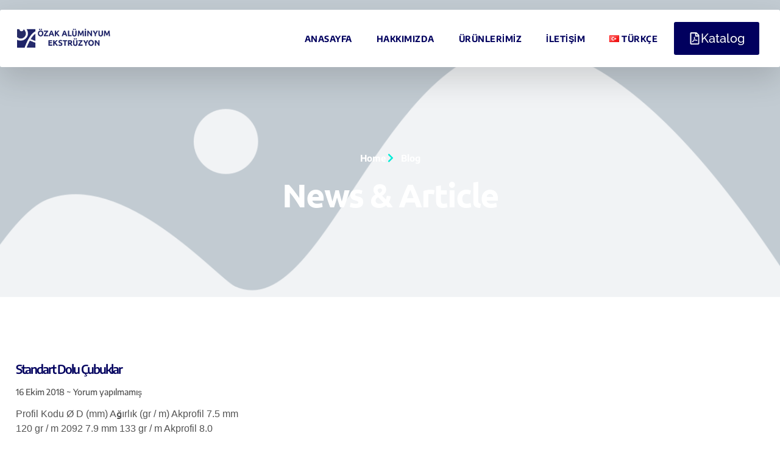

--- FILE ---
content_type: text/html; charset=UTF-8
request_url: https://ozakaluminyum.com/e/aluminyum-cubuk-cap-21mm/
body_size: 22282
content:
<!doctype html>
<html lang="tr-TR">
<head>
	<meta charset="UTF-8">
	<meta name="viewport" content="width=device-width, initial-scale=1">
	<link rel="profile" href="https://gmpg.org/xfn/11">
	<meta name='robots' content='index, follow, max-image-preview:large, max-snippet:-1, max-video-preview:-1' />

	<!-- This site is optimized with the Yoast SEO plugin v26.7 - https://yoast.com/wordpress/plugins/seo/ -->
	<title>Alüminyum Çubuk Çap 21mm - ÖZAK Alüminyum Ekstrüzyon</title>
	<link rel="canonical" href="https://ozakaluminyum.com/e/aluminyum-cubuk-cap-21mm/" />
	<meta property="og:locale" content="tr_TR" />
	<meta property="og:type" content="article" />
	<meta property="og:title" content="Alüminyum Çubuk Çap 21mm - ÖZAK Alüminyum Ekstrüzyon" />
	<meta property="og:url" content="https://ozakaluminyum.com/e/aluminyum-cubuk-cap-21mm/" />
	<meta property="og:site_name" content="ÖZAK Alüminyum Ekstrüzyon" />
	<meta property="og:image" content="https://ozakaluminyum.com/wp-content/uploads/2018/07/Cam-Balkon-Profilleri.png" />
	<meta property="og:image:width" content="1200" />
	<meta property="og:image:height" content="627" />
	<meta property="og:image:type" content="image/png" />
	<meta name="twitter:card" content="summary_large_image" />
	<script type="application/ld+json" class="yoast-schema-graph">{"@context":"https://schema.org","@graph":[{"@type":"CollectionPage","@id":"https://ozakaluminyum.com/e/aluminyum-cubuk-cap-21mm/","url":"https://ozakaluminyum.com/e/aluminyum-cubuk-cap-21mm/","name":"Alüminyum Çubuk Çap 21mm - ÖZAK Alüminyum Ekstrüzyon","isPartOf":{"@id":"https://ozakaluminyum.com/#website"},"breadcrumb":{"@id":"https://ozakaluminyum.com/e/aluminyum-cubuk-cap-21mm/#breadcrumb"},"inLanguage":"tr"},{"@type":"BreadcrumbList","@id":"https://ozakaluminyum.com/e/aluminyum-cubuk-cap-21mm/#breadcrumb","itemListElement":[{"@type":"ListItem","position":1,"name":"Ana sayfa","item":"https://ozakaluminyum.com/"},{"@type":"ListItem","position":2,"name":"Alüminyum Çubuk Çap 21mm"}]},{"@type":"WebSite","@id":"https://ozakaluminyum.com/#website","url":"https://ozakaluminyum.com/","name":"ÖZAK Alüminyum Ekstrüzyon","description":"| +90. 312. 394 00 21 | Saray - Kahramankazan/ ANKARA","publisher":{"@id":"https://ozakaluminyum.com/#organization"},"potentialAction":[{"@type":"SearchAction","target":{"@type":"EntryPoint","urlTemplate":"https://ozakaluminyum.com/?s={search_term_string}"},"query-input":{"@type":"PropertyValueSpecification","valueRequired":true,"valueName":"search_term_string"}}],"inLanguage":"tr"},{"@type":"Organization","@id":"https://ozakaluminyum.com/#organization","name":"Özak Alüminyum Ekstrüzyon","url":"https://ozakaluminyum.com/","logo":{"@type":"ImageObject","inLanguage":"tr","@id":"https://ozakaluminyum.com/#/schema/logo/image/","url":"https://ozakaluminyum.com/wp-content/uploads/2018/05/ÖZAKLOGO.png","contentUrl":"https://ozakaluminyum.com/wp-content/uploads/2018/05/ÖZAKLOGO.png","width":210,"height":50,"caption":"Özak Alüminyum Ekstrüzyon"},"image":{"@id":"https://ozakaluminyum.com/#/schema/logo/image/"}}]}</script>
	<!-- / Yoast SEO plugin. -->


<link rel="alternate" type="application/rss+xml" title="ÖZAK Alüminyum Ekstrüzyon &raquo; akışı" href="https://ozakaluminyum.com/feed/" />
<link rel="alternate" type="application/rss+xml" title="ÖZAK Alüminyum Ekstrüzyon &raquo; yorum akışı" href="https://ozakaluminyum.com/comments/feed/" />
<link rel="alternate" type="application/rss+xml" title="ÖZAK Alüminyum Ekstrüzyon &raquo; Alüminyum Çubuk Çap 21mm etiket akışı" href="https://ozakaluminyum.com/e/aluminyum-cubuk-cap-21mm/feed/" />
<style id='wp-img-auto-sizes-contain-inline-css'>
img:is([sizes=auto i],[sizes^="auto," i]){contain-intrinsic-size:3000px 1500px}
/*# sourceURL=wp-img-auto-sizes-contain-inline-css */
</style>
<style id='wp-emoji-styles-inline-css'>

	img.wp-smiley, img.emoji {
		display: inline !important;
		border: none !important;
		box-shadow: none !important;
		height: 1em !important;
		width: 1em !important;
		margin: 0 0.07em !important;
		vertical-align: -0.1em !important;
		background: none !important;
		padding: 0 !important;
	}
/*# sourceURL=wp-emoji-styles-inline-css */
</style>
<link rel='stylesheet' id='wp-block-library-css' href='https://ozakaluminyum.com/wp-includes/css/dist/block-library/style.min.css?ver=0c34333cccfbf4ae3dd47c4bd1371402' media='all' />
<style id='global-styles-inline-css'>
:root{--wp--preset--aspect-ratio--square: 1;--wp--preset--aspect-ratio--4-3: 4/3;--wp--preset--aspect-ratio--3-4: 3/4;--wp--preset--aspect-ratio--3-2: 3/2;--wp--preset--aspect-ratio--2-3: 2/3;--wp--preset--aspect-ratio--16-9: 16/9;--wp--preset--aspect-ratio--9-16: 9/16;--wp--preset--color--black: #000000;--wp--preset--color--cyan-bluish-gray: #abb8c3;--wp--preset--color--white: #ffffff;--wp--preset--color--pale-pink: #f78da7;--wp--preset--color--vivid-red: #cf2e2e;--wp--preset--color--luminous-vivid-orange: #ff6900;--wp--preset--color--luminous-vivid-amber: #fcb900;--wp--preset--color--light-green-cyan: #7bdcb5;--wp--preset--color--vivid-green-cyan: #00d084;--wp--preset--color--pale-cyan-blue: #8ed1fc;--wp--preset--color--vivid-cyan-blue: #0693e3;--wp--preset--color--vivid-purple: #9b51e0;--wp--preset--gradient--vivid-cyan-blue-to-vivid-purple: linear-gradient(135deg,rgb(6,147,227) 0%,rgb(155,81,224) 100%);--wp--preset--gradient--light-green-cyan-to-vivid-green-cyan: linear-gradient(135deg,rgb(122,220,180) 0%,rgb(0,208,130) 100%);--wp--preset--gradient--luminous-vivid-amber-to-luminous-vivid-orange: linear-gradient(135deg,rgb(252,185,0) 0%,rgb(255,105,0) 100%);--wp--preset--gradient--luminous-vivid-orange-to-vivid-red: linear-gradient(135deg,rgb(255,105,0) 0%,rgb(207,46,46) 100%);--wp--preset--gradient--very-light-gray-to-cyan-bluish-gray: linear-gradient(135deg,rgb(238,238,238) 0%,rgb(169,184,195) 100%);--wp--preset--gradient--cool-to-warm-spectrum: linear-gradient(135deg,rgb(74,234,220) 0%,rgb(151,120,209) 20%,rgb(207,42,186) 40%,rgb(238,44,130) 60%,rgb(251,105,98) 80%,rgb(254,248,76) 100%);--wp--preset--gradient--blush-light-purple: linear-gradient(135deg,rgb(255,206,236) 0%,rgb(152,150,240) 100%);--wp--preset--gradient--blush-bordeaux: linear-gradient(135deg,rgb(254,205,165) 0%,rgb(254,45,45) 50%,rgb(107,0,62) 100%);--wp--preset--gradient--luminous-dusk: linear-gradient(135deg,rgb(255,203,112) 0%,rgb(199,81,192) 50%,rgb(65,88,208) 100%);--wp--preset--gradient--pale-ocean: linear-gradient(135deg,rgb(255,245,203) 0%,rgb(182,227,212) 50%,rgb(51,167,181) 100%);--wp--preset--gradient--electric-grass: linear-gradient(135deg,rgb(202,248,128) 0%,rgb(113,206,126) 100%);--wp--preset--gradient--midnight: linear-gradient(135deg,rgb(2,3,129) 0%,rgb(40,116,252) 100%);--wp--preset--font-size--small: 13px;--wp--preset--font-size--medium: 20px;--wp--preset--font-size--large: 36px;--wp--preset--font-size--x-large: 42px;--wp--preset--spacing--20: 0.44rem;--wp--preset--spacing--30: 0.67rem;--wp--preset--spacing--40: 1rem;--wp--preset--spacing--50: 1.5rem;--wp--preset--spacing--60: 2.25rem;--wp--preset--spacing--70: 3.38rem;--wp--preset--spacing--80: 5.06rem;--wp--preset--shadow--natural: 6px 6px 9px rgba(0, 0, 0, 0.2);--wp--preset--shadow--deep: 12px 12px 50px rgba(0, 0, 0, 0.4);--wp--preset--shadow--sharp: 6px 6px 0px rgba(0, 0, 0, 0.2);--wp--preset--shadow--outlined: 6px 6px 0px -3px rgb(255, 255, 255), 6px 6px rgb(0, 0, 0);--wp--preset--shadow--crisp: 6px 6px 0px rgb(0, 0, 0);}:root { --wp--style--global--content-size: 800px;--wp--style--global--wide-size: 1200px; }:where(body) { margin: 0; }.wp-site-blocks > .alignleft { float: left; margin-right: 2em; }.wp-site-blocks > .alignright { float: right; margin-left: 2em; }.wp-site-blocks > .aligncenter { justify-content: center; margin-left: auto; margin-right: auto; }:where(.wp-site-blocks) > * { margin-block-start: 24px; margin-block-end: 0; }:where(.wp-site-blocks) > :first-child { margin-block-start: 0; }:where(.wp-site-blocks) > :last-child { margin-block-end: 0; }:root { --wp--style--block-gap: 24px; }:root :where(.is-layout-flow) > :first-child{margin-block-start: 0;}:root :where(.is-layout-flow) > :last-child{margin-block-end: 0;}:root :where(.is-layout-flow) > *{margin-block-start: 24px;margin-block-end: 0;}:root :where(.is-layout-constrained) > :first-child{margin-block-start: 0;}:root :where(.is-layout-constrained) > :last-child{margin-block-end: 0;}:root :where(.is-layout-constrained) > *{margin-block-start: 24px;margin-block-end: 0;}:root :where(.is-layout-flex){gap: 24px;}:root :where(.is-layout-grid){gap: 24px;}.is-layout-flow > .alignleft{float: left;margin-inline-start: 0;margin-inline-end: 2em;}.is-layout-flow > .alignright{float: right;margin-inline-start: 2em;margin-inline-end: 0;}.is-layout-flow > .aligncenter{margin-left: auto !important;margin-right: auto !important;}.is-layout-constrained > .alignleft{float: left;margin-inline-start: 0;margin-inline-end: 2em;}.is-layout-constrained > .alignright{float: right;margin-inline-start: 2em;margin-inline-end: 0;}.is-layout-constrained > .aligncenter{margin-left: auto !important;margin-right: auto !important;}.is-layout-constrained > :where(:not(.alignleft):not(.alignright):not(.alignfull)){max-width: var(--wp--style--global--content-size);margin-left: auto !important;margin-right: auto !important;}.is-layout-constrained > .alignwide{max-width: var(--wp--style--global--wide-size);}body .is-layout-flex{display: flex;}.is-layout-flex{flex-wrap: wrap;align-items: center;}.is-layout-flex > :is(*, div){margin: 0;}body .is-layout-grid{display: grid;}.is-layout-grid > :is(*, div){margin: 0;}body{padding-top: 0px;padding-right: 0px;padding-bottom: 0px;padding-left: 0px;}a:where(:not(.wp-element-button)){text-decoration: underline;}:root :where(.wp-element-button, .wp-block-button__link){background-color: #32373c;border-width: 0;color: #fff;font-family: inherit;font-size: inherit;font-style: inherit;font-weight: inherit;letter-spacing: inherit;line-height: inherit;padding-top: calc(0.667em + 2px);padding-right: calc(1.333em + 2px);padding-bottom: calc(0.667em + 2px);padding-left: calc(1.333em + 2px);text-decoration: none;text-transform: inherit;}.has-black-color{color: var(--wp--preset--color--black) !important;}.has-cyan-bluish-gray-color{color: var(--wp--preset--color--cyan-bluish-gray) !important;}.has-white-color{color: var(--wp--preset--color--white) !important;}.has-pale-pink-color{color: var(--wp--preset--color--pale-pink) !important;}.has-vivid-red-color{color: var(--wp--preset--color--vivid-red) !important;}.has-luminous-vivid-orange-color{color: var(--wp--preset--color--luminous-vivid-orange) !important;}.has-luminous-vivid-amber-color{color: var(--wp--preset--color--luminous-vivid-amber) !important;}.has-light-green-cyan-color{color: var(--wp--preset--color--light-green-cyan) !important;}.has-vivid-green-cyan-color{color: var(--wp--preset--color--vivid-green-cyan) !important;}.has-pale-cyan-blue-color{color: var(--wp--preset--color--pale-cyan-blue) !important;}.has-vivid-cyan-blue-color{color: var(--wp--preset--color--vivid-cyan-blue) !important;}.has-vivid-purple-color{color: var(--wp--preset--color--vivid-purple) !important;}.has-black-background-color{background-color: var(--wp--preset--color--black) !important;}.has-cyan-bluish-gray-background-color{background-color: var(--wp--preset--color--cyan-bluish-gray) !important;}.has-white-background-color{background-color: var(--wp--preset--color--white) !important;}.has-pale-pink-background-color{background-color: var(--wp--preset--color--pale-pink) !important;}.has-vivid-red-background-color{background-color: var(--wp--preset--color--vivid-red) !important;}.has-luminous-vivid-orange-background-color{background-color: var(--wp--preset--color--luminous-vivid-orange) !important;}.has-luminous-vivid-amber-background-color{background-color: var(--wp--preset--color--luminous-vivid-amber) !important;}.has-light-green-cyan-background-color{background-color: var(--wp--preset--color--light-green-cyan) !important;}.has-vivid-green-cyan-background-color{background-color: var(--wp--preset--color--vivid-green-cyan) !important;}.has-pale-cyan-blue-background-color{background-color: var(--wp--preset--color--pale-cyan-blue) !important;}.has-vivid-cyan-blue-background-color{background-color: var(--wp--preset--color--vivid-cyan-blue) !important;}.has-vivid-purple-background-color{background-color: var(--wp--preset--color--vivid-purple) !important;}.has-black-border-color{border-color: var(--wp--preset--color--black) !important;}.has-cyan-bluish-gray-border-color{border-color: var(--wp--preset--color--cyan-bluish-gray) !important;}.has-white-border-color{border-color: var(--wp--preset--color--white) !important;}.has-pale-pink-border-color{border-color: var(--wp--preset--color--pale-pink) !important;}.has-vivid-red-border-color{border-color: var(--wp--preset--color--vivid-red) !important;}.has-luminous-vivid-orange-border-color{border-color: var(--wp--preset--color--luminous-vivid-orange) !important;}.has-luminous-vivid-amber-border-color{border-color: var(--wp--preset--color--luminous-vivid-amber) !important;}.has-light-green-cyan-border-color{border-color: var(--wp--preset--color--light-green-cyan) !important;}.has-vivid-green-cyan-border-color{border-color: var(--wp--preset--color--vivid-green-cyan) !important;}.has-pale-cyan-blue-border-color{border-color: var(--wp--preset--color--pale-cyan-blue) !important;}.has-vivid-cyan-blue-border-color{border-color: var(--wp--preset--color--vivid-cyan-blue) !important;}.has-vivid-purple-border-color{border-color: var(--wp--preset--color--vivid-purple) !important;}.has-vivid-cyan-blue-to-vivid-purple-gradient-background{background: var(--wp--preset--gradient--vivid-cyan-blue-to-vivid-purple) !important;}.has-light-green-cyan-to-vivid-green-cyan-gradient-background{background: var(--wp--preset--gradient--light-green-cyan-to-vivid-green-cyan) !important;}.has-luminous-vivid-amber-to-luminous-vivid-orange-gradient-background{background: var(--wp--preset--gradient--luminous-vivid-amber-to-luminous-vivid-orange) !important;}.has-luminous-vivid-orange-to-vivid-red-gradient-background{background: var(--wp--preset--gradient--luminous-vivid-orange-to-vivid-red) !important;}.has-very-light-gray-to-cyan-bluish-gray-gradient-background{background: var(--wp--preset--gradient--very-light-gray-to-cyan-bluish-gray) !important;}.has-cool-to-warm-spectrum-gradient-background{background: var(--wp--preset--gradient--cool-to-warm-spectrum) !important;}.has-blush-light-purple-gradient-background{background: var(--wp--preset--gradient--blush-light-purple) !important;}.has-blush-bordeaux-gradient-background{background: var(--wp--preset--gradient--blush-bordeaux) !important;}.has-luminous-dusk-gradient-background{background: var(--wp--preset--gradient--luminous-dusk) !important;}.has-pale-ocean-gradient-background{background: var(--wp--preset--gradient--pale-ocean) !important;}.has-electric-grass-gradient-background{background: var(--wp--preset--gradient--electric-grass) !important;}.has-midnight-gradient-background{background: var(--wp--preset--gradient--midnight) !important;}.has-small-font-size{font-size: var(--wp--preset--font-size--small) !important;}.has-medium-font-size{font-size: var(--wp--preset--font-size--medium) !important;}.has-large-font-size{font-size: var(--wp--preset--font-size--large) !important;}.has-x-large-font-size{font-size: var(--wp--preset--font-size--x-large) !important;}
:root :where(.wp-block-pullquote){font-size: 1.5em;line-height: 1.6;}
/*# sourceURL=global-styles-inline-css */
</style>
<link rel='stylesheet' id='contact-form-7-css' href='https://ozakaluminyum.com/wp-content/plugins/contact-form-7/includes/css/styles.css?ver=6.1.4' media='all' />
<link rel='stylesheet' id='hello-elementor-css' href='https://ozakaluminyum.com/wp-content/themes/hello-elementor/assets/css/reset.css?ver=3.4.5' media='all' />
<link rel='stylesheet' id='hello-elementor-theme-style-css' href='https://ozakaluminyum.com/wp-content/themes/hello-elementor/assets/css/theme.css?ver=3.4.5' media='all' />
<link rel='stylesheet' id='hello-elementor-header-footer-css' href='https://ozakaluminyum.com/wp-content/themes/hello-elementor/assets/css/header-footer.css?ver=3.4.5' media='all' />
<link rel='stylesheet' id='elementor-frontend-css' href='https://ozakaluminyum.com/wp-content/plugins/elementor/assets/css/frontend.min.css?ver=3.34.1' media='all' />
<link rel='stylesheet' id='elementor-post-3204-css' href='https://ozakaluminyum.com/wp-content/uploads/elementor/css/post-3204.css?ver=1768690000' media='all' />
<link rel='stylesheet' id='widget-image-css' href='https://ozakaluminyum.com/wp-content/plugins/elementor/assets/css/widget-image.min.css?ver=3.34.1' media='all' />
<link rel='stylesheet' id='widget-nav-menu-css' href='https://ozakaluminyum.com/wp-content/plugins/elementor-pro/assets/css/widget-nav-menu.min.css?ver=3.34.0' media='all' />
<link rel='stylesheet' id='e-animation-slideInDown-css' href='https://ozakaluminyum.com/wp-content/plugins/elementor/assets/lib/animations/styles/slideInDown.min.css?ver=3.34.1' media='all' />
<link rel='stylesheet' id='widget-heading-css' href='https://ozakaluminyum.com/wp-content/plugins/elementor/assets/css/widget-heading.min.css?ver=3.34.1' media='all' />
<link rel='stylesheet' id='e-animation-pop-css' href='https://ozakaluminyum.com/wp-content/plugins/elementor/assets/lib/animations/styles/e-animation-pop.min.css?ver=3.34.1' media='all' />
<link rel='stylesheet' id='widget-social-icons-css' href='https://ozakaluminyum.com/wp-content/plugins/elementor/assets/css/widget-social-icons.min.css?ver=3.34.1' media='all' />
<link rel='stylesheet' id='e-apple-webkit-css' href='https://ozakaluminyum.com/wp-content/plugins/elementor/assets/css/conditionals/apple-webkit.min.css?ver=3.34.1' media='all' />
<link rel='stylesheet' id='widget-icon-list-css' href='https://ozakaluminyum.com/wp-content/plugins/elementor/assets/css/widget-icon-list.min.css?ver=3.34.1' media='all' />
<link rel='stylesheet' id='e-animation-fadeInDown-css' href='https://ozakaluminyum.com/wp-content/plugins/elementor/assets/lib/animations/styles/fadeInDown.min.css?ver=3.34.1' media='all' />
<link rel='stylesheet' id='e-animation-fadeInUp-css' href='https://ozakaluminyum.com/wp-content/plugins/elementor/assets/lib/animations/styles/fadeInUp.min.css?ver=3.34.1' media='all' />
<link rel='stylesheet' id='widget-posts-css' href='https://ozakaluminyum.com/wp-content/plugins/elementor-pro/assets/css/widget-posts.min.css?ver=3.34.0' media='all' />
<link rel='stylesheet' id='e-animation-fadeIn-css' href='https://ozakaluminyum.com/wp-content/plugins/elementor/assets/lib/animations/styles/fadeIn.min.css?ver=3.34.1' media='all' />
<link rel='stylesheet' id='elementor-post-3232-css' href='https://ozakaluminyum.com/wp-content/uploads/elementor/css/post-3232.css?ver=1768690000' media='all' />
<link rel='stylesheet' id='elementor-post-3230-css' href='https://ozakaluminyum.com/wp-content/uploads/elementor/css/post-3230.css?ver=1768690000' media='all' />
<link rel='stylesheet' id='elementor-post-3228-css' href='https://ozakaluminyum.com/wp-content/uploads/elementor/css/post-3228.css?ver=1768691558' media='all' />
<link rel='stylesheet' id='newsletter-css' href='https://ozakaluminyum.com/wp-content/plugins/newsletter/style.css?ver=9.1.0' media='all' />
<link rel='stylesheet' id='fancybox-css' href='https://ozakaluminyum.com/wp-content/plugins/easy-fancybox/fancybox/1.5.4/jquery.fancybox.min.css?ver=0c34333cccfbf4ae3dd47c4bd1371402' media='screen' />
<link rel='stylesheet' id='elementor-gf-local-ubuntu-css' href='https://ozakaluminyum.com/wp-content/uploads/elementor/google-fonts/css/ubuntu.css?ver=1742251393' media='all' />
<link rel='stylesheet' id='elementor-gf-local-encodesans-css' href='https://ozakaluminyum.com/wp-content/uploads/elementor/google-fonts/css/encodesans.css?ver=1742251386' media='all' />
<link rel='stylesheet' id='elementor-gf-local-raleway-css' href='https://ozakaluminyum.com/wp-content/uploads/elementor/google-fonts/css/raleway.css?ver=1742251389' media='all' />
<link rel='stylesheet' id='elementor-gf-local-lora-css' href='https://ozakaluminyum.com/wp-content/uploads/elementor/google-fonts/css/lora.css?ver=1742251391' media='all' />
<script src="https://ozakaluminyum.com/wp-includes/js/tinymce/tinymce.min.js?ver=49110-20250317" id="wp-tinymce-root-js"></script>
<script src="https://ozakaluminyum.com/wp-includes/js/tinymce/plugins/compat3x/plugin.min.js?ver=49110-20250317" id="wp-tinymce-js"></script>
<script src="https://ozakaluminyum.com/wp-includes/js/jquery/jquery.min.js?ver=3.7.1" id="jquery-core-js"></script>
<script src="https://ozakaluminyum.com/wp-includes/js/jquery/jquery-migrate.min.js?ver=3.4.1" id="jquery-migrate-js"></script>
<link rel="https://api.w.org/" href="https://ozakaluminyum.com/wp-json/" /><link rel="alternate" title="JSON" type="application/json" href="https://ozakaluminyum.com/wp-json/wp/v2/tags/59" /><meta name="generator" content="Elementor 3.34.1; features: e_font_icon_svg, additional_custom_breakpoints; settings: css_print_method-external, google_font-enabled, font_display-auto">
			<style>
				.e-con.e-parent:nth-of-type(n+4):not(.e-lazyloaded):not(.e-no-lazyload),
				.e-con.e-parent:nth-of-type(n+4):not(.e-lazyloaded):not(.e-no-lazyload) * {
					background-image: none !important;
				}
				@media screen and (max-height: 1024px) {
					.e-con.e-parent:nth-of-type(n+3):not(.e-lazyloaded):not(.e-no-lazyload),
					.e-con.e-parent:nth-of-type(n+3):not(.e-lazyloaded):not(.e-no-lazyload) * {
						background-image: none !important;
					}
				}
				@media screen and (max-height: 640px) {
					.e-con.e-parent:nth-of-type(n+2):not(.e-lazyloaded):not(.e-no-lazyload),
					.e-con.e-parent:nth-of-type(n+2):not(.e-lazyloaded):not(.e-no-lazyload) * {
						background-image: none !important;
					}
				}
			</style>
			<link rel="icon" href="https://ozakaluminyum.com/wp-content/uploads/2018/05/cropped-20150323_9_79349917172-1-32x32.jpg" sizes="32x32" />
<link rel="icon" href="https://ozakaluminyum.com/wp-content/uploads/2018/05/cropped-20150323_9_79349917172-1-192x192.jpg" sizes="192x192" />
<link rel="apple-touch-icon" href="https://ozakaluminyum.com/wp-content/uploads/2018/05/cropped-20150323_9_79349917172-1-180x180.jpg" />
<meta name="msapplication-TileImage" content="https://ozakaluminyum.com/wp-content/uploads/2018/05/cropped-20150323_9_79349917172-1-270x270.jpg" />
</head>
<body data-rsssl=1 class="archive tag tag-aluminyum-cubuk-cap-21mm tag-59 wp-embed-responsive wp-theme-hello-elementor hello-elementor-default elementor-page-3228 elementor-default elementor-template-full-width elementor-kit-3204">


<a class="skip-link screen-reader-text" href="#content">İçeriğe atla</a>

		<header data-elementor-type="header" data-elementor-id="3232" class="elementor elementor-3232 elementor-location-header" data-elementor-post-type="elementor_library">
					<section class="elementor-section elementor-top-section elementor-element elementor-element-7fdce4b1 elementor-section-content-middle elementor-section-boxed elementor-section-height-default elementor-section-height-default elementor-invisible" data-id="7fdce4b1" data-element_type="section" data-settings="{&quot;animation&quot;:&quot;slideInDown&quot;}">
						<div class="elementor-container elementor-column-gap-default">
					<div class="elementor-column elementor-col-100 elementor-top-column elementor-element elementor-element-6dc49a52" data-id="6dc49a52" data-element_type="column" data-settings="{&quot;background_background&quot;:&quot;classic&quot;}">
			<div class="elementor-widget-wrap elementor-element-populated">
						<section class="elementor-section elementor-inner-section elementor-element elementor-element-6e3e08c6 elementor-section-content-middle elementor-section-boxed elementor-section-height-default elementor-section-height-default" data-id="6e3e08c6" data-element_type="section">
						<div class="elementor-container elementor-column-gap-default">
					<div class="elementor-column elementor-col-33 elementor-inner-column elementor-element elementor-element-38f7b19f" data-id="38f7b19f" data-element_type="column">
			<div class="elementor-widget-wrap elementor-element-populated">
						<div class="elementor-element elementor-element-3c557c52 elementor-widget__width-auto elementor-widget elementor-widget-image" data-id="3c557c52" data-element_type="widget" data-widget_type="image.default">
				<div class="elementor-widget-container">
																<a href="https://ozakaluminyum.com">
							<img fetchpriority="high" width="596" height="118" src="https://ozakaluminyum.com/wp-content/uploads/2024/01/logo.png" class="attachment-full size-full wp-image-3256" alt="" srcset="https://ozakaluminyum.com/wp-content/uploads/2024/01/logo.png 596w, https://ozakaluminyum.com/wp-content/uploads/2024/01/logo-300x59.png 300w" sizes="(max-width: 596px) 100vw, 596px" />								</a>
															</div>
				</div>
					</div>
		</div>
				<div class="elementor-column elementor-col-33 elementor-inner-column elementor-element elementor-element-5450ccba" data-id="5450ccba" data-element_type="column">
			<div class="elementor-widget-wrap elementor-element-populated">
						<div class="elementor-element elementor-element-14424c5 elementor-nav-menu__align-end elementor-nav-menu--stretch elementor-nav-menu--dropdown-tablet elementor-nav-menu__text-align-aside elementor-nav-menu--toggle elementor-nav-menu--burger elementor-widget elementor-widget-nav-menu" data-id="14424c5" data-element_type="widget" data-settings="{&quot;submenu_icon&quot;:{&quot;value&quot;:&quot;&lt;svg aria-hidden=\&quot;true\&quot; class=\&quot;e-font-icon-svg e-fas-angle-down\&quot; viewBox=\&quot;0 0 320 512\&quot; xmlns=\&quot;http:\/\/www.w3.org\/2000\/svg\&quot;&gt;&lt;path d=\&quot;M143 352.3L7 216.3c-9.4-9.4-9.4-24.6 0-33.9l22.6-22.6c9.4-9.4 24.6-9.4 33.9 0l96.4 96.4 96.4-96.4c9.4-9.4 24.6-9.4 33.9 0l22.6 22.6c9.4 9.4 9.4 24.6 0 33.9l-136 136c-9.2 9.4-24.4 9.4-33.8 0z\&quot;&gt;&lt;\/path&gt;&lt;\/svg&gt;&quot;,&quot;library&quot;:&quot;fa-solid&quot;},&quot;full_width&quot;:&quot;stretch&quot;,&quot;layout&quot;:&quot;horizontal&quot;,&quot;toggle&quot;:&quot;burger&quot;}" data-widget_type="nav-menu.default">
				<div class="elementor-widget-container">
								<nav aria-label="Menü" class="elementor-nav-menu--main elementor-nav-menu__container elementor-nav-menu--layout-horizontal e--pointer-underline e--animation-slide">
				<ul id="menu-1-14424c5" class="elementor-nav-menu"><li class="menu-item menu-item-type-custom menu-item-object-custom menu-item-home menu-item-3445"><a href="https://ozakaluminyum.com/" class="elementor-item">Anasayfa</a></li>
<li class="menu-item menu-item-type-post_type menu-item-object-page menu-item-3265"><a href="https://ozakaluminyum.com/hakkimizda/" class="elementor-item">Hakkımızda</a></li>
<li class="menu-item menu-item-type-custom menu-item-object-custom menu-item-has-children menu-item-3426"><a href="#" class="elementor-item elementor-item-anchor">Ürünlerimiz</a>
<ul class="sub-menu elementor-nav-menu--dropdown">
	<li class="menu-item menu-item-type-custom menu-item-object-custom menu-item-has-children menu-item-3427"><a href="#" class="elementor-sub-item elementor-item-anchor">Perde Profilleri</a>
	<ul class="sub-menu elementor-nav-menu--dropdown">
		<li class="menu-item menu-item-type-post_type menu-item-object-post menu-item-3428"><a href="https://ozakaluminyum.com/stor-perde-profilleri/" class="elementor-sub-item">Stor Perde Profilleri</a></li>
		<li class="menu-item menu-item-type-post_type menu-item-object-post menu-item-3429"><a href="https://ozakaluminyum.com/zebra-perde-profilleri/" class="elementor-sub-item">Zebra Perde Profilleri</a></li>
		<li class="menu-item menu-item-type-post_type menu-item-object-post menu-item-3430"><a href="https://ozakaluminyum.com/mini-zebra-perde-profilleri/" class="elementor-sub-item">Mini Zebra Perde Profilleri</a></li>
		<li class="menu-item menu-item-type-post_type menu-item-object-post menu-item-3431"><a href="https://ozakaluminyum.com/rustik-perde-profilleri/" class="elementor-sub-item">Rustik Perde Profilleri</a></li>
		<li class="menu-item menu-item-type-post_type menu-item-object-post menu-item-3432"><a href="https://ozakaluminyum.com/siluet-perde-profilleri/" class="elementor-sub-item">Silüet Perde Profilleri</a></li>
		<li class="menu-item menu-item-type-post_type menu-item-object-post menu-item-3433"><a href="https://ozakaluminyum.com/dikey-perde-profilleri/" class="elementor-sub-item">Dikey Perde Profilleri</a></li>
		<li class="menu-item menu-item-type-post_type menu-item-object-post menu-item-3439"><a href="https://ozakaluminyum.com/plicell-perde-profilleri/" class="elementor-sub-item">Plicell Perde Profilleri</a></li>
		<li class="menu-item menu-item-type-post_type menu-item-object-post menu-item-3434"><a href="https://ozakaluminyum.com/katlamali-perde-profilleri/" class="elementor-sub-item">Katlamalı Perde Profilleri</a></li>
		<li class="menu-item menu-item-type-post_type menu-item-object-post menu-item-3435"><a href="https://ozakaluminyum.com/perde-rayi-profilleri/" class="elementor-sub-item">Perde Rayı Profilleri</a></li>
	</ul>
</li>
	<li class="menu-item menu-item-type-custom menu-item-object-custom menu-item-has-children menu-item-3436"><a href="#" class="elementor-sub-item elementor-item-anchor">Alüminyum Profiller</a>
	<ul class="sub-menu elementor-nav-menu--dropdown">
		<li class="menu-item menu-item-type-post_type menu-item-object-post menu-item-3443"><a href="https://ozakaluminyum.com/standart-aluminyum-borular/" class="elementor-sub-item">Standart Boru Profilleri</a></li>
		<li class="menu-item menu-item-type-post_type menu-item-object-post menu-item-3442"><a href="https://ozakaluminyum.com/standart-kutular/" class="elementor-sub-item">Standart Alüminyum Kutular</a></li>
		<li class="menu-item menu-item-type-post_type menu-item-object-post menu-item-3444"><a href="https://ozakaluminyum.com/standart-dolu-cubuklar/" class="elementor-sub-item">Standart Dolu Çubuklar</a></li>
		<li class="menu-item menu-item-type-post_type menu-item-object-post menu-item-3438"><a href="https://ozakaluminyum.com/briz-cubuk-profilleri/" class="elementor-sub-item">Briz Çubuk Profilleri</a></li>
		<li class="menu-item menu-item-type-post_type menu-item-object-post menu-item-3437"><a href="https://ozakaluminyum.com/hastane-aski-ray-aluminyum-profilleri/" class="elementor-sub-item">Hastane Askı Ray Profilleri</a></li>
		<li class="menu-item menu-item-type-post_type menu-item-object-post menu-item-3440"><a href="https://ozakaluminyum.com/aluminyum-sineklik-profilleri/" class="elementor-sub-item">Alüminyum Sineklik Profilleri</a></li>
		<li class="menu-item menu-item-type-post_type menu-item-object-post menu-item-3441"><a href="https://ozakaluminyum.com/standart-mastarsiva-ve-derz-duzeltme-profilleri/" class="elementor-sub-item">Standart Mastar,Sıva ve Derz Düzeltme Profilleri</a></li>
		<li class="menu-item menu-item-type-post_type menu-item-object-post menu-item-3584"><a href="https://ozakaluminyum.com/aluminyum-solar-profilleri/" class="elementor-sub-item">Alüminyum Solar Profilleri</a></li>
	</ul>
</li>
</ul>
</li>
<li class="menu-item menu-item-type-post_type menu-item-object-page menu-item-3266"><a href="https://ozakaluminyum.com/iletisim/" class="elementor-item">İletişim</a></li>
<li class="pll-parent-menu-item menu-item menu-item-type-custom menu-item-object-custom current-menu-parent menu-item-has-children menu-item-3263"><a href="#pll_switcher" class="elementor-item elementor-item-anchor"><img src="[data-uri]" alt="" width="16" height="11" style="width: 16px; height: 11px;" /><span style="margin-left:0.3em;">Türkçe</span></a>
<ul class="sub-menu elementor-nav-menu--dropdown">
	<li class="lang-item lang-item-2 lang-item-tr current-lang lang-item-first menu-item menu-item-type-custom menu-item-object-custom menu-item-3263-tr"><a href="https://ozakaluminyum.com/e/aluminyum-cubuk-cap-21mm/" hreflang="tr-TR" lang="tr-TR" class="elementor-sub-item"><img src="[data-uri]" alt="" width="16" height="11" style="width: 16px; height: 11px;" /><span style="margin-left:0.3em;">Türkçe</span></a></li>
	<li class="lang-item lang-item-5 lang-item-en no-translation menu-item menu-item-type-custom menu-item-object-custom menu-item-3263-en"><a href="https://ozakaluminyum.com/en/home/" hreflang="en-AU" lang="en-AU" class="elementor-sub-item"><img src="[data-uri]" alt="" width="16" height="11" style="width: 16px; height: 11px;" /><span style="margin-left:0.3em;">English</span></a></li>
</ul>
</li>
</ul>			</nav>
					<div class="elementor-menu-toggle" role="button" tabindex="0" aria-label="Menu Toggle" aria-expanded="false">
			<svg aria-hidden="true" role="presentation" class="elementor-menu-toggle__icon--open e-font-icon-svg e-fas-bars" viewBox="0 0 448 512" xmlns="http://www.w3.org/2000/svg"><path d="M16 132h416c8.837 0 16-7.163 16-16V76c0-8.837-7.163-16-16-16H16C7.163 60 0 67.163 0 76v40c0 8.837 7.163 16 16 16zm0 160h416c8.837 0 16-7.163 16-16v-40c0-8.837-7.163-16-16-16H16c-8.837 0-16 7.163-16 16v40c0 8.837 7.163 16 16 16zm0 160h416c8.837 0 16-7.163 16-16v-40c0-8.837-7.163-16-16-16H16c-8.837 0-16 7.163-16 16v40c0 8.837 7.163 16 16 16z"></path></svg><svg aria-hidden="true" role="presentation" class="elementor-menu-toggle__icon--close e-font-icon-svg e-eicon-close" viewBox="0 0 1000 1000" xmlns="http://www.w3.org/2000/svg"><path d="M742 167L500 408 258 167C246 154 233 150 217 150 196 150 179 158 167 167 154 179 150 196 150 212 150 229 154 242 171 254L408 500 167 742C138 771 138 800 167 829 196 858 225 858 254 829L496 587 738 829C750 842 767 846 783 846 800 846 817 842 829 829 842 817 846 804 846 783 846 767 842 750 829 737L588 500 833 258C863 229 863 200 833 171 804 137 775 137 742 167Z"></path></svg>		</div>
					<nav class="elementor-nav-menu--dropdown elementor-nav-menu__container" aria-hidden="true">
				<ul id="menu-2-14424c5" class="elementor-nav-menu"><li class="menu-item menu-item-type-custom menu-item-object-custom menu-item-home menu-item-3445"><a href="https://ozakaluminyum.com/" class="elementor-item" tabindex="-1">Anasayfa</a></li>
<li class="menu-item menu-item-type-post_type menu-item-object-page menu-item-3265"><a href="https://ozakaluminyum.com/hakkimizda/" class="elementor-item" tabindex="-1">Hakkımızda</a></li>
<li class="menu-item menu-item-type-custom menu-item-object-custom menu-item-has-children menu-item-3426"><a href="#" class="elementor-item elementor-item-anchor" tabindex="-1">Ürünlerimiz</a>
<ul class="sub-menu elementor-nav-menu--dropdown">
	<li class="menu-item menu-item-type-custom menu-item-object-custom menu-item-has-children menu-item-3427"><a href="#" class="elementor-sub-item elementor-item-anchor" tabindex="-1">Perde Profilleri</a>
	<ul class="sub-menu elementor-nav-menu--dropdown">
		<li class="menu-item menu-item-type-post_type menu-item-object-post menu-item-3428"><a href="https://ozakaluminyum.com/stor-perde-profilleri/" class="elementor-sub-item" tabindex="-1">Stor Perde Profilleri</a></li>
		<li class="menu-item menu-item-type-post_type menu-item-object-post menu-item-3429"><a href="https://ozakaluminyum.com/zebra-perde-profilleri/" class="elementor-sub-item" tabindex="-1">Zebra Perde Profilleri</a></li>
		<li class="menu-item menu-item-type-post_type menu-item-object-post menu-item-3430"><a href="https://ozakaluminyum.com/mini-zebra-perde-profilleri/" class="elementor-sub-item" tabindex="-1">Mini Zebra Perde Profilleri</a></li>
		<li class="menu-item menu-item-type-post_type menu-item-object-post menu-item-3431"><a href="https://ozakaluminyum.com/rustik-perde-profilleri/" class="elementor-sub-item" tabindex="-1">Rustik Perde Profilleri</a></li>
		<li class="menu-item menu-item-type-post_type menu-item-object-post menu-item-3432"><a href="https://ozakaluminyum.com/siluet-perde-profilleri/" class="elementor-sub-item" tabindex="-1">Silüet Perde Profilleri</a></li>
		<li class="menu-item menu-item-type-post_type menu-item-object-post menu-item-3433"><a href="https://ozakaluminyum.com/dikey-perde-profilleri/" class="elementor-sub-item" tabindex="-1">Dikey Perde Profilleri</a></li>
		<li class="menu-item menu-item-type-post_type menu-item-object-post menu-item-3439"><a href="https://ozakaluminyum.com/plicell-perde-profilleri/" class="elementor-sub-item" tabindex="-1">Plicell Perde Profilleri</a></li>
		<li class="menu-item menu-item-type-post_type menu-item-object-post menu-item-3434"><a href="https://ozakaluminyum.com/katlamali-perde-profilleri/" class="elementor-sub-item" tabindex="-1">Katlamalı Perde Profilleri</a></li>
		<li class="menu-item menu-item-type-post_type menu-item-object-post menu-item-3435"><a href="https://ozakaluminyum.com/perde-rayi-profilleri/" class="elementor-sub-item" tabindex="-1">Perde Rayı Profilleri</a></li>
	</ul>
</li>
	<li class="menu-item menu-item-type-custom menu-item-object-custom menu-item-has-children menu-item-3436"><a href="#" class="elementor-sub-item elementor-item-anchor" tabindex="-1">Alüminyum Profiller</a>
	<ul class="sub-menu elementor-nav-menu--dropdown">
		<li class="menu-item menu-item-type-post_type menu-item-object-post menu-item-3443"><a href="https://ozakaluminyum.com/standart-aluminyum-borular/" class="elementor-sub-item" tabindex="-1">Standart Boru Profilleri</a></li>
		<li class="menu-item menu-item-type-post_type menu-item-object-post menu-item-3442"><a href="https://ozakaluminyum.com/standart-kutular/" class="elementor-sub-item" tabindex="-1">Standart Alüminyum Kutular</a></li>
		<li class="menu-item menu-item-type-post_type menu-item-object-post menu-item-3444"><a href="https://ozakaluminyum.com/standart-dolu-cubuklar/" class="elementor-sub-item" tabindex="-1">Standart Dolu Çubuklar</a></li>
		<li class="menu-item menu-item-type-post_type menu-item-object-post menu-item-3438"><a href="https://ozakaluminyum.com/briz-cubuk-profilleri/" class="elementor-sub-item" tabindex="-1">Briz Çubuk Profilleri</a></li>
		<li class="menu-item menu-item-type-post_type menu-item-object-post menu-item-3437"><a href="https://ozakaluminyum.com/hastane-aski-ray-aluminyum-profilleri/" class="elementor-sub-item" tabindex="-1">Hastane Askı Ray Profilleri</a></li>
		<li class="menu-item menu-item-type-post_type menu-item-object-post menu-item-3440"><a href="https://ozakaluminyum.com/aluminyum-sineklik-profilleri/" class="elementor-sub-item" tabindex="-1">Alüminyum Sineklik Profilleri</a></li>
		<li class="menu-item menu-item-type-post_type menu-item-object-post menu-item-3441"><a href="https://ozakaluminyum.com/standart-mastarsiva-ve-derz-duzeltme-profilleri/" class="elementor-sub-item" tabindex="-1">Standart Mastar,Sıva ve Derz Düzeltme Profilleri</a></li>
		<li class="menu-item menu-item-type-post_type menu-item-object-post menu-item-3584"><a href="https://ozakaluminyum.com/aluminyum-solar-profilleri/" class="elementor-sub-item" tabindex="-1">Alüminyum Solar Profilleri</a></li>
	</ul>
</li>
</ul>
</li>
<li class="menu-item menu-item-type-post_type menu-item-object-page menu-item-3266"><a href="https://ozakaluminyum.com/iletisim/" class="elementor-item" tabindex="-1">İletişim</a></li>
<li class="pll-parent-menu-item menu-item menu-item-type-custom menu-item-object-custom current-menu-parent menu-item-has-children menu-item-3263"><a href="#pll_switcher" class="elementor-item elementor-item-anchor" tabindex="-1"><img src="[data-uri]" alt="" width="16" height="11" style="width: 16px; height: 11px;" /><span style="margin-left:0.3em;">Türkçe</span></a>
<ul class="sub-menu elementor-nav-menu--dropdown">
	<li class="lang-item lang-item-2 lang-item-tr current-lang lang-item-first menu-item menu-item-type-custom menu-item-object-custom menu-item-3263-tr"><a href="https://ozakaluminyum.com/e/aluminyum-cubuk-cap-21mm/" hreflang="tr-TR" lang="tr-TR" class="elementor-sub-item" tabindex="-1"><img src="[data-uri]" alt="" width="16" height="11" style="width: 16px; height: 11px;" /><span style="margin-left:0.3em;">Türkçe</span></a></li>
	<li class="lang-item lang-item-5 lang-item-en no-translation menu-item menu-item-type-custom menu-item-object-custom menu-item-3263-en"><a href="https://ozakaluminyum.com/en/home/" hreflang="en-AU" lang="en-AU" class="elementor-sub-item" tabindex="-1"><img src="[data-uri]" alt="" width="16" height="11" style="width: 16px; height: 11px;" /><span style="margin-left:0.3em;">English</span></a></li>
</ul>
</li>
</ul>			</nav>
						</div>
				</div>
					</div>
		</div>
				<div class="elementor-column elementor-col-33 elementor-inner-column elementor-element elementor-element-3e7c4bdd elementor-hidden-mobile" data-id="3e7c4bdd" data-element_type="column">
			<div class="elementor-widget-wrap elementor-element-populated">
						<div class="elementor-element elementor-element-70c0c315 elementor-align-right elementor-widget elementor-widget-button" data-id="70c0c315" data-element_type="widget" data-widget_type="button.default">
				<div class="elementor-widget-container">
									<div class="elementor-button-wrapper">
					<a class="elementor-button elementor-button-link elementor-size-sm" href="https://ozakaluminyum.com/wp-content/uploads/2022/01/Katalog-2022-8.pdf" target="_blank" rel="nofollow">
						<span class="elementor-button-content-wrapper">
						<span class="elementor-button-icon">
				<svg aria-hidden="true" class="e-font-icon-svg e-far-file-pdf" viewBox="0 0 384 512" xmlns="http://www.w3.org/2000/svg"><path d="M369.9 97.9L286 14C277 5 264.8-.1 252.1-.1H48C21.5 0 0 21.5 0 48v416c0 26.5 21.5 48 48 48h288c26.5 0 48-21.5 48-48V131.9c0-12.7-5.1-25-14.1-34zM332.1 128H256V51.9l76.1 76.1zM48 464V48h160v104c0 13.3 10.7 24 24 24h104v288H48zm250.2-143.7c-12.2-12-47-8.7-64.4-6.5-17.2-10.5-28.7-25-36.8-46.3 3.9-16.1 10.1-40.6 5.4-56-4.2-26.2-37.8-23.6-42.6-5.9-4.4 16.1-.4 38.5 7 67.1-10 23.9-24.9 56-35.4 74.4-20 10.3-47 26.2-51 46.2-3.3 15.8 26 55.2 76.1-31.2 22.4-7.4 46.8-16.5 68.4-20.1 18.9 10.2 41 17 55.8 17 25.5 0 28-28.2 17.5-38.7zm-198.1 77.8c5.1-13.7 24.5-29.5 30.4-35-19 30.3-30.4 35.7-30.4 35zm81.6-190.6c7.4 0 6.7 32.1 1.8 40.8-4.4-13.9-4.3-40.8-1.8-40.8zm-24.4 136.6c9.7-16.9 18-37 24.7-54.7 8.3 15.1 18.9 27.2 30.1 35.5-20.8 4.3-38.9 13.1-54.8 19.2zm131.6-5s-5 6-37.3-7.8c35.1-2.6 40.9 5.4 37.3 7.8z"></path></svg>			</span>
									<span class="elementor-button-text">Katalog</span>
					</span>
					</a>
				</div>
								</div>
				</div>
					</div>
		</div>
					</div>
		</section>
					</div>
		</div>
					</div>
		</section>
				</header>
				<div data-elementor-type="archive" data-elementor-id="3228" class="elementor elementor-3228 elementor-location-archive" data-elementor-post-type="elementor_library">
					<section class="elementor-section elementor-top-section elementor-element elementor-element-7bd97e elementor-section-boxed elementor-section-height-default elementor-section-height-default" data-id="7bd97e" data-element_type="section" data-settings="{&quot;background_background&quot;:&quot;classic&quot;}">
							<div class="elementor-background-overlay"></div>
							<div class="elementor-container elementor-column-gap-default">
					<div class="elementor-column elementor-col-100 elementor-top-column elementor-element elementor-element-6ec9f870" data-id="6ec9f870" data-element_type="column">
			<div class="elementor-widget-wrap elementor-element-populated">
						<div class="elementor-element elementor-element-6ee528dc elementor-icon-list--layout-inline elementor-align-center elementor-list-item-link-full_width elementor-invisible elementor-widget elementor-widget-icon-list" data-id="6ee528dc" data-element_type="widget" data-settings="{&quot;_animation&quot;:&quot;fadeInDown&quot;}" data-widget_type="icon-list.default">
				<div class="elementor-widget-container">
							<ul class="elementor-icon-list-items elementor-inline-items">
							<li class="elementor-icon-list-item elementor-inline-item">
											<a href="#">

											<span class="elementor-icon-list-text">Home</span>
											</a>
									</li>
								<li class="elementor-icon-list-item elementor-inline-item">
											<span class="elementor-icon-list-icon">
							<svg aria-hidden="true" class="e-font-icon-svg e-fas-chevron-right" viewBox="0 0 320 512" xmlns="http://www.w3.org/2000/svg"><path d="M285.476 272.971L91.132 467.314c-9.373 9.373-24.569 9.373-33.941 0l-22.667-22.667c-9.357-9.357-9.375-24.522-.04-33.901L188.505 256 34.484 101.255c-9.335-9.379-9.317-24.544.04-33.901l22.667-22.667c9.373-9.373 24.569-9.373 33.941 0L285.475 239.03c9.373 9.372 9.373 24.568.001 33.941z"></path></svg>						</span>
										<span class="elementor-icon-list-text">Blog</span>
									</li>
						</ul>
						</div>
				</div>
				<div class="elementor-element elementor-element-459fc285 elementor-invisible elementor-widget elementor-widget-heading" data-id="459fc285" data-element_type="widget" data-settings="{&quot;_animation&quot;:&quot;fadeInUp&quot;}" data-widget_type="heading.default">
				<div class="elementor-widget-container">
					<h2 class="elementor-heading-title elementor-size-default">News &amp; Article</h2>				</div>
				</div>
					</div>
		</div>
					</div>
		</section>
				<section class="elementor-section elementor-top-section elementor-element elementor-element-221fc9bd elementor-section-boxed elementor-section-height-default elementor-section-height-default" data-id="221fc9bd" data-element_type="section">
						<div class="elementor-container elementor-column-gap-default">
					<div class="elementor-column elementor-col-100 elementor-top-column elementor-element elementor-element-6530c101" data-id="6530c101" data-element_type="column">
			<div class="elementor-widget-wrap elementor-element-populated">
						<div class="elementor-element elementor-element-2aab1d54 elementor-grid-3 elementor-grid-tablet-2 elementor-grid-mobile-1 elementor-posts--thumbnail-top elementor-widget elementor-widget-archive-posts" data-id="2aab1d54" data-element_type="widget" data-settings="{&quot;archive_classic_row_gap_tablet&quot;:{&quot;unit&quot;:&quot;px&quot;,&quot;size&quot;:25,&quot;sizes&quot;:[]},&quot;archive_classic_columns&quot;:&quot;3&quot;,&quot;archive_classic_columns_tablet&quot;:&quot;2&quot;,&quot;archive_classic_columns_mobile&quot;:&quot;1&quot;,&quot;archive_classic_row_gap&quot;:{&quot;unit&quot;:&quot;px&quot;,&quot;size&quot;:35,&quot;sizes&quot;:[]},&quot;archive_classic_row_gap_mobile&quot;:{&quot;unit&quot;:&quot;px&quot;,&quot;size&quot;:&quot;&quot;,&quot;sizes&quot;:[]},&quot;pagination_type&quot;:&quot;numbers&quot;}" data-widget_type="archive-posts.archive_classic">
				<div class="elementor-widget-container">
							<div class="elementor-posts-container elementor-posts elementor-posts--skin-classic elementor-grid" role="list">
				<article class="elementor-post elementor-grid-item post-889 post type-post status-publish format-standard hentry category-aluminyum-profiller tag-aluminyum-cubuk-cap tag-aluminyum-cubuk-cap-120-mm tag-aluminyum-cubuk-cap-21mm tag-aluminyum-cubuk-cap-24-mm tag-aluminyum-cubuk-cap-28-mm tag-aluminyum-cubuk-cap-30-mm tag-aluminyum-cubuk-cap-60-mm tag-aluminyum-cubuk-cap-7-5-mm tag-aluminyum-cubuk-cap-7-9-mm tag-aluminyum-cubuk-cap-8-0-mm tag-aluminyum-cubuk-dolu tag-aluminyum-cubuk-ve-fiyatlari tag-aluminyum-dolu-profiller tag-aluminyum-dolu-profilleri-tr tag-aluminyum-profil-aluminyum-ekstruzyon tag-dolu-cubuk-profilleri tag-dolu-cubuklar-aluminyum-profil tag-ici-dolu-cubuk tag-profil-sayfa tag-standart-dolu-cubuklar" role="listitem">
				<div class="elementor-post__text">
				<h3 class="elementor-post__title">
			<a href="https://ozakaluminyum.com/standart-dolu-cubuklar/" >
				Standart Dolu Çubuklar			</a>
		</h3>
				<div class="elementor-post__meta-data">
					<span class="elementor-post-date">
			16 Ekim 2018		</span>
				<span class="elementor-post-avatar">
			Yorum yapılmamış		</span>
				</div>
				<div class="elementor-post__excerpt">
			<p>Profil Kodu Ø D (mm) Ağırlık (gr / m) Akprofil 7.5 mm 120 gr / m 2092 7.9 mm 133 gr / m Akprofil 8.0</p>
		</div>
		
		<a class="elementor-post__read-more" href="https://ozakaluminyum.com/standart-dolu-cubuklar/" aria-label="Read more about Standart Dolu Çubuklar" tabindex="-1" >
			Read More »		</a>

				</div>
				</article>
				</div>
		
						</div>
				</div>
					</div>
		</div>
					</div>
		</section>
				<section class="elementor-section elementor-top-section elementor-element elementor-element-696f51f4 elementor-section-boxed elementor-section-height-default elementor-section-height-default" data-id="696f51f4" data-element_type="section" data-settings="{&quot;background_background&quot;:&quot;classic&quot;}">
							<div class="elementor-background-overlay"></div>
							<div class="elementor-container elementor-column-gap-default">
					<div class="elementor-column elementor-col-100 elementor-top-column elementor-element elementor-element-4b5d8c7a" data-id="4b5d8c7a" data-element_type="column">
			<div class="elementor-widget-wrap elementor-element-populated">
						<section class="elementor-section elementor-inner-section elementor-element elementor-element-5b557130 elementor-section-boxed elementor-section-height-default elementor-section-height-default" data-id="5b557130" data-element_type="section">
						<div class="elementor-container elementor-column-gap-default">
					<div class="elementor-column elementor-col-100 elementor-inner-column elementor-element elementor-element-20b69632 elementor-invisible" data-id="20b69632" data-element_type="column" data-settings="{&quot;animation&quot;:&quot;fadeIn&quot;}">
			<div class="elementor-widget-wrap elementor-element-populated">
						<div class="elementor-element elementor-element-6048c8ba elementor-widget elementor-widget-heading" data-id="6048c8ba" data-element_type="widget" data-widget_type="heading.default">
				<div class="elementor-widget-container">
					<h2 class="elementor-heading-title elementor-size-default">Finding The Right Employee For The Right Employer</h2>				</div>
				</div>
				<div class="elementor-element elementor-element-22ff5b07 elementor-widget elementor-widget-text-editor" data-id="22ff5b07" data-element_type="widget" data-widget_type="text-editor.default">
				<div class="elementor-widget-container">
									<p>Lorem ipsum dolor sit amet, consectetur adipiscing elit. Ut elit tellus, luctus nec ullamcorper mattis, pulvinar dapibus leo.</p>								</div>
				</div>
				<div class="elementor-element elementor-element-2fbebb47 elementor-widget elementor-widget-button" data-id="2fbebb47" data-element_type="widget" data-widget_type="button.default">
				<div class="elementor-widget-container">
									<div class="elementor-button-wrapper">
					<a class="elementor-button elementor-button-link elementor-size-sm" href="#">
						<span class="elementor-button-content-wrapper">
									<span class="elementor-button-text">Get Started</span>
					</span>
					</a>
				</div>
								</div>
				</div>
					</div>
		</div>
					</div>
		</section>
					</div>
		</div>
					</div>
		</section>
				</div>
				<footer data-elementor-type="footer" data-elementor-id="3230" class="elementor elementor-3230 elementor-location-footer" data-elementor-post-type="elementor_library">
					<section class="elementor-section elementor-top-section elementor-element elementor-element-74f9854d elementor-section-boxed elementor-section-height-default elementor-section-height-default" data-id="74f9854d" data-element_type="section" data-settings="{&quot;background_background&quot;:&quot;gradient&quot;}">
							<div class="elementor-background-overlay"></div>
							<div class="elementor-container elementor-column-gap-default">
					<div class="elementor-column elementor-col-100 elementor-top-column elementor-element elementor-element-3a9da08" data-id="3a9da08" data-element_type="column">
			<div class="elementor-widget-wrap elementor-element-populated">
						<section class="elementor-section elementor-inner-section elementor-element elementor-element-7a586032 elementor-section-content-middle elementor-section-boxed elementor-section-height-default elementor-section-height-default" data-id="7a586032" data-element_type="section">
						<div class="elementor-container elementor-column-gap-default">
					<div class="elementor-column elementor-col-50 elementor-inner-column elementor-element elementor-element-def7d64" data-id="def7d64" data-element_type="column">
			<div class="elementor-widget-wrap elementor-element-populated">
						<div class="elementor-element elementor-element-e6bcf53 elementor-widget elementor-widget-heading" data-id="e6bcf53" data-element_type="widget" data-widget_type="heading.default">
				<div class="elementor-widget-container">
					<p class="elementor-heading-title elementor-size-default"><a href="mailto:bilgi@ozakaluminyum.com">Yardımamı ihtiyacınız var? Ödüllü destek ekibimize e-mail gönderin.</a></p>				</div>
				</div>
					</div>
		</div>
				<div class="elementor-column elementor-col-50 elementor-inner-column elementor-element elementor-element-f897f39" data-id="f897f39" data-element_type="column">
			<div class="elementor-widget-wrap elementor-element-populated">
						<div class="elementor-element elementor-element-4c04544 elementor-align-center elementor-widget elementor-widget-button" data-id="4c04544" data-element_type="widget" data-widget_type="button.default">
				<div class="elementor-widget-container">
									<div class="elementor-button-wrapper">
					<a class="elementor-button elementor-button-link elementor-size-sm" href="https://ozakaluminyum.com/iletisim/">
						<span class="elementor-button-content-wrapper">
									<span class="elementor-button-text">İletişim</span>
					</span>
					</a>
				</div>
								</div>
				</div>
					</div>
		</div>
					</div>
		</section>
				<section class="elementor-section elementor-inner-section elementor-element elementor-element-23aa604d elementor-section-boxed elementor-section-height-default elementor-section-height-default" data-id="23aa604d" data-element_type="section">
						<div class="elementor-container elementor-column-gap-default">
					<div class="elementor-column elementor-col-25 elementor-inner-column elementor-element elementor-element-62f4989a" data-id="62f4989a" data-element_type="column">
			<div class="elementor-widget-wrap elementor-element-populated">
						<div class="elementor-element elementor-element-5286706f elementor-widget__width-auto elementor-widget elementor-widget-image" data-id="5286706f" data-element_type="widget" data-widget_type="image.default">
				<div class="elementor-widget-container">
																<a href="https://ozakaluminyum.com">
							<img loading="lazy" width="596" height="118" src="https://ozakaluminyum.com/wp-content/uploads/2024/01/logo-2.png" class="attachment-full size-full wp-image-3280" alt="" srcset="https://ozakaluminyum.com/wp-content/uploads/2024/01/logo-2.png 596w, https://ozakaluminyum.com/wp-content/uploads/2024/01/logo-2-300x59.png 300w" sizes="(max-width: 596px) 100vw, 596px" />								</a>
															</div>
				</div>
				<div class="elementor-element elementor-element-6d889fbc elementor-widget elementor-widget-text-editor" data-id="6d889fbc" data-element_type="widget" data-widget_type="text-editor.default">
				<div class="elementor-widget-container">
									<p>Özak Alüminyum ailesi olarak sadece ekstrüzyon profilleri üretmiyor, aynı zamanda sektörün geleceği açısından büyük önem taşıyan çözümlemeler de sunuyoruz.</p>								</div>
				</div>
				<div class="elementor-element elementor-element-5be36669 e-grid-align-left elementor-shape-rounded elementor-grid-0 elementor-widget elementor-widget-social-icons" data-id="5be36669" data-element_type="widget" data-widget_type="social-icons.default">
				<div class="elementor-widget-container">
							<div class="elementor-social-icons-wrapper elementor-grid" role="list">
							<span class="elementor-grid-item" role="listitem">
					<a class="elementor-icon elementor-social-icon elementor-social-icon-icon-facebook elementor-animation-pop elementor-repeater-item-d180d90" href="#" target="_blank">
						<span class="elementor-screen-only">Icon-facebook</span>
						<i aria-hidden="true" class="icon icon-facebook"></i>					</a>
				</span>
							<span class="elementor-grid-item" role="listitem">
					<a class="elementor-icon elementor-social-icon elementor-social-icon-icon-twitter elementor-animation-pop elementor-repeater-item-25d1d8b" href="#" target="_blank">
						<span class="elementor-screen-only">Icon-twitter</span>
						<i aria-hidden="true" class="icon icon-twitter"></i>					</a>
				</span>
							<span class="elementor-grid-item" role="listitem">
					<a class="elementor-icon elementor-social-icon elementor-social-icon-icon-linkedin elementor-animation-pop elementor-repeater-item-a03cb54" href="#" target="_blank">
						<span class="elementor-screen-only">Icon-linkedin</span>
						<i aria-hidden="true" class="icon icon-linkedin"></i>					</a>
				</span>
							<span class="elementor-grid-item" role="listitem">
					<a class="elementor-icon elementor-social-icon elementor-social-icon-icon-google-plus elementor-animation-pop elementor-repeater-item-f3cfbc3" href="#" target="_blank">
						<span class="elementor-screen-only">Icon-google-plus</span>
						<i aria-hidden="true" class="icon icon-google-plus"></i>					</a>
				</span>
							<span class="elementor-grid-item" role="listitem">
					<a class="elementor-icon elementor-social-icon elementor-social-icon-icon-instagram-1 elementor-animation-pop elementor-repeater-item-c3e4743" href="#" target="_blank">
						<span class="elementor-screen-only">Icon-instagram-1</span>
						<i aria-hidden="true" class="icon icon-instagram-1"></i>					</a>
				</span>
					</div>
						</div>
				</div>
					</div>
		</div>
				<div class="elementor-column elementor-col-25 elementor-inner-column elementor-element elementor-element-c458ca5" data-id="c458ca5" data-element_type="column">
			<div class="elementor-widget-wrap elementor-element-populated">
						<div class="elementor-element elementor-element-4570ceef elementor-widget elementor-widget-heading" data-id="4570ceef" data-element_type="widget" data-widget_type="heading.default">
				<div class="elementor-widget-container">
					<p class="elementor-heading-title elementor-size-default">Ürünlerimiz</p>				</div>
				</div>
				<div class="elementor-element elementor-element-20172ab4 elementor-icon-list--layout-traditional elementor-list-item-link-full_width elementor-widget elementor-widget-icon-list" data-id="20172ab4" data-element_type="widget" data-widget_type="icon-list.default">
				<div class="elementor-widget-container">
							<ul class="elementor-icon-list-items">
							<li class="elementor-icon-list-item">
											<a href="https://ozakaluminyum.com/aluminyum-perde-profilleri-katalog/">

											<span class="elementor-icon-list-text">Perde Profilleri</span>
											</a>
									</li>
								<li class="elementor-icon-list-item">
											<a href="https://ozakaluminyum.com/standart-aluminyum-borular/">

											<span class="elementor-icon-list-text">Standart Boru Profilleri</span>
											</a>
									</li>
								<li class="elementor-icon-list-item">
											<a href="https://ozakaluminyum.com/standart-kutular/">

											<span class="elementor-icon-list-text">Standart Kutu Profilleri</span>
											</a>
									</li>
								<li class="elementor-icon-list-item">
											<a href="https://ozakaluminyum.com/standart-dolu-cubuklar/">

											<span class="elementor-icon-list-text">Standart Dolu Profilleri</span>
											</a>
									</li>
								<li class="elementor-icon-list-item">
											<a href="https://ozakaluminyum.com/cam-balkon-ve-dograma-profilleri/">

											<span class="elementor-icon-list-text">Cam Balkon Profilleri</span>
											</a>
									</li>
						</ul>
						</div>
				</div>
					</div>
		</div>
				<div class="elementor-column elementor-col-25 elementor-inner-column elementor-element elementor-element-204bd13c" data-id="204bd13c" data-element_type="column">
			<div class="elementor-widget-wrap elementor-element-populated">
						<div class="elementor-element elementor-element-7b89924f elementor-widget elementor-widget-heading" data-id="7b89924f" data-element_type="widget" data-widget_type="heading.default">
				<div class="elementor-widget-container">
					<h2 class="elementor-heading-title elementor-size-default">hakkımızda</h2>				</div>
				</div>
				<div class="elementor-element elementor-element-753e39c0 elementor-icon-list--layout-traditional elementor-list-item-link-full_width elementor-widget elementor-widget-icon-list" data-id="753e39c0" data-element_type="widget" data-widget_type="icon-list.default">
				<div class="elementor-widget-container">
							<ul class="elementor-icon-list-items">
							<li class="elementor-icon-list-item">
											<a href="https://ozakaluminyum.com/hakkimizda/">

											<span class="elementor-icon-list-text">Hakkımızda</span>
											</a>
									</li>
								<li class="elementor-icon-list-item">
											<a href="https://ozakaluminyum.com/kalite-belgelerimiz/">

											<span class="elementor-icon-list-text">Kalite Belgelerimiz</span>
											</a>
									</li>
								<li class="elementor-icon-list-item">
											<a href="https://ozakaluminyum.com/tanitim-filmimiz/">

											<span class="elementor-icon-list-text">Tanıtım Filmimiz</span>
											</a>
									</li>
								<li class="elementor-icon-list-item">
											<a href="https://ozakaluminyum.com/iletisim/">

											<span class="elementor-icon-list-text">İletişim</span>
											</a>
									</li>
						</ul>
						</div>
				</div>
					</div>
		</div>
				<div class="elementor-column elementor-col-25 elementor-inner-column elementor-element elementor-element-57d53c22" data-id="57d53c22" data-element_type="column">
			<div class="elementor-widget-wrap elementor-element-populated">
						<div class="elementor-element elementor-element-d409957 elementor-widget elementor-widget-heading" data-id="d409957" data-element_type="widget" data-widget_type="heading.default">
				<div class="elementor-widget-container">
					<h2 class="elementor-heading-title elementor-size-default">İletişim</h2>				</div>
				</div>
				<div class="elementor-element elementor-element-3c657275 elementor-icon-list--layout-traditional elementor-list-item-link-full_width elementor-widget elementor-widget-icon-list" data-id="3c657275" data-element_type="widget" data-widget_type="icon-list.default">
				<div class="elementor-widget-container">
							<ul class="elementor-icon-list-items">
							<li class="elementor-icon-list-item">
										<span class="elementor-icon-list-text">Sarayköy Mah. Fatih Sultan Mehmet Bulvarı No: 303 / C &amp; Saray – Kahramankazan / ANKARA</span>
									</li>
								<li class="elementor-icon-list-item">
											<a href="mailto:bilgi@ozakaluminyum.com">

											<span class="elementor-icon-list-text">bilgi@ozakaluminyum.com</span>
											</a>
									</li>
								<li class="elementor-icon-list-item">
											<a href="tel:+903123940021">

											<span class="elementor-icon-list-text">0312 394 00 21</span>
											</a>
									</li>
						</ul>
						</div>
				</div>
					</div>
		</div>
					</div>
		</section>
				<section class="elementor-section elementor-inner-section elementor-element elementor-element-480ef6 elementor-section-content-middle elementor-section-boxed elementor-section-height-default elementor-section-height-default" data-id="480ef6" data-element_type="section">
						<div class="elementor-container elementor-column-gap-default">
					<div class="elementor-column elementor-col-100 elementor-inner-column elementor-element elementor-element-39b353be" data-id="39b353be" data-element_type="column">
			<div class="elementor-widget-wrap elementor-element-populated">
						<div class="elementor-element elementor-element-6fa88c51 elementor-widget elementor-widget-heading" data-id="6fa88c51" data-element_type="widget" data-widget_type="heading.default">
				<div class="elementor-widget-container">
					<p class="elementor-heading-title elementor-size-default">Copyright © 2023 ÖZAK Alüminyum,  All rights reserved. </p>				</div>
				</div>
				<div class="elementor-element elementor-element-d2f4307 elementor-widget elementor-widget-heading" data-id="d2f4307" data-element_type="widget" data-widget_type="heading.default">
				<div class="elementor-widget-container">
					<p class="elementor-heading-title elementor-size-default"><a href="https://hasanali.com.tr/">Powered by HasanAli</a></p>				</div>
				</div>
					</div>
		</div>
					</div>
		</section>
					</div>
		</div>
					</div>
		</section>
				</footer>
		
<script type="speculationrules">
{"prefetch":[{"source":"document","where":{"and":[{"href_matches":"/*"},{"not":{"href_matches":["/wp-*.php","/wp-admin/*","/wp-content/uploads/*","/wp-content/*","/wp-content/plugins/*","/wp-content/themes/hello-elementor/*","/*\\?(.+)"]}},{"not":{"selector_matches":"a[rel~=\"nofollow\"]"}},{"not":{"selector_matches":".no-prefetch, .no-prefetch a"}}]},"eagerness":"conservative"}]}
</script>
			<script>
				const lazyloadRunObserver = () => {
					const lazyloadBackgrounds = document.querySelectorAll( `.e-con.e-parent:not(.e-lazyloaded)` );
					const lazyloadBackgroundObserver = new IntersectionObserver( ( entries ) => {
						entries.forEach( ( entry ) => {
							if ( entry.isIntersecting ) {
								let lazyloadBackground = entry.target;
								if( lazyloadBackground ) {
									lazyloadBackground.classList.add( 'e-lazyloaded' );
								}
								lazyloadBackgroundObserver.unobserve( entry.target );
							}
						});
					}, { rootMargin: '200px 0px 200px 0px' } );
					lazyloadBackgrounds.forEach( ( lazyloadBackground ) => {
						lazyloadBackgroundObserver.observe( lazyloadBackground );
					} );
				};
				const events = [
					'DOMContentLoaded',
					'elementor/lazyload/observe',
				];
				events.forEach( ( event ) => {
					document.addEventListener( event, lazyloadRunObserver );
				} );
			</script>
			<link rel='stylesheet' id='remove-style-meta-css' href='https://ozakaluminyum.com/wp-content/plugins/wp-author-date-and-meta-remover/css/entrymetastyle.css?ver=1.0' media='all' />
<script src="https://ozakaluminyum.com/wp-includes/js/dist/hooks.min.js?ver=dd5603f07f9220ed27f1" id="wp-hooks-js"></script>
<script src="https://ozakaluminyum.com/wp-includes/js/dist/i18n.min.js?ver=c26c3dc7bed366793375" id="wp-i18n-js"></script>
<script id="wp-i18n-js-after">
wp.i18n.setLocaleData( { 'text direction\u0004ltr': [ 'ltr' ] } );
//# sourceURL=wp-i18n-js-after
</script>
<script src="https://ozakaluminyum.com/wp-content/plugins/contact-form-7/includes/swv/js/index.js?ver=6.1.4" id="swv-js"></script>
<script id="contact-form-7-js-translations">
( function( domain, translations ) {
	var localeData = translations.locale_data[ domain ] || translations.locale_data.messages;
	localeData[""].domain = domain;
	wp.i18n.setLocaleData( localeData, domain );
} )( "contact-form-7", {"translation-revision-date":"2024-07-22 17:28:11+0000","generator":"GlotPress\/4.0.1","domain":"messages","locale_data":{"messages":{"":{"domain":"messages","plural-forms":"nplurals=2; plural=n > 1;","lang":"tr"},"This contact form is placed in the wrong place.":["Bu ileti\u015fim formu yanl\u0131\u015f yere yerle\u015ftirilmi\u015f."],"Error:":["Hata:"]}},"comment":{"reference":"includes\/js\/index.js"}} );
//# sourceURL=contact-form-7-js-translations
</script>
<script id="contact-form-7-js-before">
var wpcf7 = {
    "api": {
        "root": "https:\/\/ozakaluminyum.com\/wp-json\/",
        "namespace": "contact-form-7\/v1"
    }
};
//# sourceURL=contact-form-7-js-before
</script>
<script src="https://ozakaluminyum.com/wp-content/plugins/contact-form-7/includes/js/index.js?ver=6.1.4" id="contact-form-7-js"></script>
<script src="https://ozakaluminyum.com/wp-content/themes/hello-elementor/assets/js/hello-frontend.js?ver=3.4.5" id="hello-theme-frontend-js"></script>
<script src="https://ozakaluminyum.com/wp-content/plugins/elementor/assets/js/webpack.runtime.min.js?ver=3.34.1" id="elementor-webpack-runtime-js"></script>
<script src="https://ozakaluminyum.com/wp-content/plugins/elementor/assets/js/frontend-modules.min.js?ver=3.34.1" id="elementor-frontend-modules-js"></script>
<script src="https://ozakaluminyum.com/wp-includes/js/jquery/ui/core.min.js?ver=1.13.3" id="jquery-ui-core-js"></script>
<script id="elementor-frontend-js-before">
var elementorFrontendConfig = {"environmentMode":{"edit":false,"wpPreview":false,"isScriptDebug":false},"i18n":{"shareOnFacebook":"Facebook\u2019ta payla\u015f","shareOnTwitter":"Twitter\u2019da payla\u015f\u0131n","pinIt":"Sabitle","download":"\u0130ndir","downloadImage":"G\u00f6rseli indir","fullscreen":"Tam Ekran","zoom":"Yak\u0131nla\u015ft\u0131r","share":"Payla\u015f","playVideo":"Videoyu Oynat","previous":"\u00d6nceki","next":"Sonraki","close":"Kapat","a11yCarouselPrevSlideMessage":"\u00d6nceki Slayt","a11yCarouselNextSlideMessage":"Sonraki Slayt","a11yCarouselFirstSlideMessage":"Bu ilk slayt","a11yCarouselLastSlideMessage":"Bu son slayt","a11yCarouselPaginationBulletMessage":"Slayta Git"},"is_rtl":false,"breakpoints":{"xs":0,"sm":480,"md":768,"lg":1025,"xl":1440,"xxl":1600},"responsive":{"breakpoints":{"mobile":{"label":"Mobil Portre","value":767,"default_value":767,"direction":"max","is_enabled":true},"mobile_extra":{"label":"Mobil G\u00f6r\u00fcn\u00fcm\u00fc","value":880,"default_value":880,"direction":"max","is_enabled":false},"tablet":{"label":"Tablet Portresi","value":1024,"default_value":1024,"direction":"max","is_enabled":true},"tablet_extra":{"label":"Tablet G\u00f6r\u00fcn\u00fcm\u00fc","value":1200,"default_value":1200,"direction":"max","is_enabled":false},"laptop":{"label":"Diz\u00fcst\u00fc bilgisayar","value":1366,"default_value":1366,"direction":"max","is_enabled":false},"widescreen":{"label":"Geni\u015f ekran","value":2400,"default_value":2400,"direction":"min","is_enabled":false}},
"hasCustomBreakpoints":false},"version":"3.34.1","is_static":false,"experimentalFeatures":{"e_font_icon_svg":true,"additional_custom_breakpoints":true,"theme_builder_v2":true,"hello-theme-header-footer":true,"home_screen":true,"global_classes_should_enforce_capabilities":true,"e_variables":true,"cloud-library":true,"e_opt_in_v4_page":true,"e_interactions":true,"import-export-customization":true,"e_pro_variables":true},"urls":{"assets":"https:\/\/ozakaluminyum.com\/wp-content\/plugins\/elementor\/assets\/","ajaxurl":"https:\/\/ozakaluminyum.com\/wp-admin\/admin-ajax.php","uploadUrl":"https:\/\/ozakaluminyum.com\/wp-content\/uploads"},"nonces":{"floatingButtonsClickTracking":"044a537a75"},"swiperClass":"swiper","settings":{"editorPreferences":[]},"kit":{"active_breakpoints":["viewport_mobile","viewport_tablet"],"global_image_lightbox":"yes","lightbox_enable_counter":"yes","lightbox_enable_fullscreen":"yes","lightbox_enable_zoom":"yes","lightbox_enable_share":"yes","lightbox_title_src":"title","lightbox_description_src":"description","hello_header_logo_type":"title","hello_header_menu_layout":"horizontal","hello_footer_logo_type":"logo"},"post":{"id":0,"title":"Al\u00fcminyum \u00c7ubuk \u00c7ap 21mm - \u00d6ZAK Al\u00fcminyum Ekstr\u00fczyon","excerpt":""}};
//# sourceURL=elementor-frontend-js-before
</script>
<script src="https://ozakaluminyum.com/wp-content/plugins/elementor/assets/js/frontend.min.js?ver=3.34.1" id="elementor-frontend-js"></script>
<script src="https://ozakaluminyum.com/wp-content/plugins/elementor-pro/assets/lib/smartmenus/jquery.smartmenus.min.js?ver=1.2.1" id="smartmenus-js"></script>
<script src="https://ozakaluminyum.com/wp-includes/js/imagesloaded.min.js?ver=5.0.0" id="imagesloaded-js"></script>
<script id="newsletter-js-extra">
var newsletter_data = {"action_url":"https://ozakaluminyum.com/wp-admin/admin-ajax.php"};
//# sourceURL=newsletter-js-extra
</script>
<script src="https://ozakaluminyum.com/wp-content/plugins/newsletter/main.js?ver=9.1.0" id="newsletter-js"></script>
<script src="https://ozakaluminyum.com/wp-content/plugins/easy-fancybox/vendor/purify.min.js?ver=0c34333cccfbf4ae3dd47c4bd1371402" id="fancybox-purify-js"></script>
<script id="jquery-fancybox-js-extra">
var efb_i18n = {"close":"Close","next":"Next","prev":"Previous","startSlideshow":"Start slideshow","toggleSize":"Toggle size"};
//# sourceURL=jquery-fancybox-js-extra
</script>
<script src="https://ozakaluminyum.com/wp-content/plugins/easy-fancybox/fancybox/1.5.4/jquery.fancybox.min.js?ver=0c34333cccfbf4ae3dd47c4bd1371402" id="jquery-fancybox-js"></script>
<script id="jquery-fancybox-js-after">
var fb_timeout, fb_opts={'autoScale':true,'showCloseButton':true,'margin':20,'pixelRatio':'false','centerOnScroll':false,'enableEscapeButton':true,'overlayShow':true,'hideOnOverlayClick':true,'minVpHeight':320,'disableCoreLightbox':'true','enableBlockControls':'true','fancybox_openBlockControls':'true' };
if(typeof easy_fancybox_handler==='undefined'){
var easy_fancybox_handler=function(){
jQuery([".nolightbox","a.wp-block-file__button","a.pin-it-button","a[href*='pinterest.com\/pin\/create']","a[href*='facebook.com\/share']","a[href*='twitter.com\/share']"].join(',')).addClass('nofancybox');
jQuery('a.fancybox-close').on('click',function(e){e.preventDefault();jQuery.fancybox.close()});
/* IMG */
						var unlinkedImageBlocks=jQuery(".wp-block-image > img:not(.nofancybox,figure.nofancybox>img)");
						unlinkedImageBlocks.wrap(function() {
							var href = jQuery( this ).attr( "src" );
							return "<a href='" + href + "'></a>";
						});
var fb_IMG_select=jQuery('a[href*=".jpg" i]:not(.nofancybox,li.nofancybox>a,figure.nofancybox>a),area[href*=".jpg" i]:not(.nofancybox),a[href*=".jpeg" i]:not(.nofancybox,li.nofancybox>a,figure.nofancybox>a),area[href*=".jpeg" i]:not(.nofancybox),a[href*=".png" i]:not(.nofancybox,li.nofancybox>a,figure.nofancybox>a),area[href*=".png" i]:not(.nofancybox),a[href*=".webp" i]:not(.nofancybox,li.nofancybox>a,figure.nofancybox>a),area[href*=".webp" i]:not(.nofancybox)');
fb_IMG_select.addClass('fancybox image');
var fb_IMG_sections=jQuery('.gallery,.wp-block-gallery,.tiled-gallery,.wp-block-jetpack-tiled-gallery,.ngg-galleryoverview,.ngg-imagebrowser,.nextgen_pro_blog_gallery,.nextgen_pro_film,.nextgen_pro_horizontal_filmstrip,.ngg-pro-masonry-wrapper,.ngg-pro-mosaic-container,.nextgen_pro_sidescroll,.nextgen_pro_slideshow,.nextgen_pro_thumbnail_grid,.tiled-gallery');
fb_IMG_sections.each(function(){jQuery(this).find(fb_IMG_select).attr('rel','gallery-'+fb_IMG_sections.index(this));});
jQuery('a.fancybox,area.fancybox,.fancybox>a').each(function(){jQuery(this).fancybox(jQuery.extend(true,{},fb_opts,{'transition':'elastic','transitionIn':'elastic','easingIn':'easeOutBack','transitionOut':'elastic','easingOut':'easeInBack','opacity':false,'hideOnContentClick':false,'titleShow':true,'titlePosition':'over','titleFromAlt':true,'showNavArrows':true,'enableKeyboardNav':true,'cyclic':false,'mouseWheel':'true'}))});
};};
jQuery(easy_fancybox_handler);jQuery(document).on('post-load',easy_fancybox_handler);

//# sourceURL=jquery-fancybox-js-after
</script>
<script src="https://ozakaluminyum.com/wp-content/plugins/easy-fancybox/vendor/jquery.easing.min.js?ver=1.4.1" id="jquery-easing-js"></script>
<script src="https://ozakaluminyum.com/wp-content/plugins/easy-fancybox/vendor/jquery.mousewheel.min.js?ver=3.1.13" id="jquery-mousewheel-js"></script>
<script src="https://ozakaluminyum.com/wp-content/plugins/elementor-pro/assets/js/webpack-pro.runtime.min.js?ver=3.34.0" id="elementor-pro-webpack-runtime-js"></script>
<script id="elementor-pro-frontend-js-before">
var ElementorProFrontendConfig = {"ajaxurl":"https:\/\/ozakaluminyum.com\/wp-admin\/admin-ajax.php","nonce":"9e689171e2","urls":{"assets":"https:\/\/ozakaluminyum.com\/wp-content\/plugins\/elementor-pro\/assets\/","rest":"https:\/\/ozakaluminyum.com\/wp-json\/"},"settings":{"lazy_load_background_images":true},"popup":{"hasPopUps":false},"shareButtonsNetworks":{"facebook":{"title":"Facebook","has_counter":true},"twitter":{"title":"Twitter"},"linkedin":{"title":"LinkedIn","has_counter":true},"pinterest":{"title":"Pinterest","has_counter":true},"reddit":{"title":"Reddit","has_counter":true},"vk":{"title":"VK","has_counter":true},"odnoklassniki":{"title":"OK","has_counter":true},"tumblr":{"title":"Tumblr"},"digg":{"title":"Digg"},"skype":{"title":"Skype"},"stumbleupon":{"title":"StumbleUpon","has_counter":true},"mix":{"title":"Mix"},"telegram":{"title":"Telegram"},"pocket":{"title":"Pocket","has_counter":true},"xing":{"title":"XING","has_counter":true},"whatsapp":{"title":"WhatsApp"},"email":{"title":"Email"},"print":{"title":"Print"},"x-twitter":{"title":"X"},"threads":{"title":"Threads"}},
"facebook_sdk":{"lang":"tr_TR","app_id":""},"lottie":{"defaultAnimationUrl":"https:\/\/ozakaluminyum.com\/wp-content\/plugins\/elementor-pro\/modules\/lottie\/assets\/animations\/default.json"}};
//# sourceURL=elementor-pro-frontend-js-before
</script>
<script src="https://ozakaluminyum.com/wp-content/plugins/elementor-pro/assets/js/frontend.min.js?ver=3.34.0" id="elementor-pro-frontend-js"></script>
<script src="https://ozakaluminyum.com/wp-content/plugins/elementor-pro/assets/js/elements-handlers.min.js?ver=3.34.0" id="pro-elements-handlers-js"></script>
<script id="wp-emoji-settings" type="application/json">
{"baseUrl":"https://s.w.org/images/core/emoji/17.0.2/72x72/","ext":".png","svgUrl":"https://s.w.org/images/core/emoji/17.0.2/svg/","svgExt":".svg","source":{"concatemoji":"https://ozakaluminyum.com/wp-includes/js/wp-emoji-release.min.js?ver=0c34333cccfbf4ae3dd47c4bd1371402"}}
</script>
<script type="module">
/*! This file is auto-generated */
const a=JSON.parse(document.getElementById("wp-emoji-settings").textContent),o=(window._wpemojiSettings=a,"wpEmojiSettingsSupports"),s=["flag","emoji"];function i(e){try{var t={supportTests:e,timestamp:(new Date).valueOf()};sessionStorage.setItem(o,JSON.stringify(t))}catch(e){}}function c(e,t,n){e.clearRect(0,0,e.canvas.width,e.canvas.height),e.fillText(t,0,0);t=new Uint32Array(e.getImageData(0,0,e.canvas.width,e.canvas.height).data);e.clearRect(0,0,e.canvas.width,e.canvas.height),e.fillText(n,0,0);const a=new Uint32Array(e.getImageData(0,0,e.canvas.width,e.canvas.height).data);return t.every((e,t)=>e===a[t])}function p(e,t){e.clearRect(0,0,e.canvas.width,e.canvas.height),e.fillText(t,0,0);var n=e.getImageData(16,16,1,1);for(let e=0;e<n.data.length;e++)if(0!==n.data[e])return!1;return!0}function u(e,t,n,a){switch(t){case"flag":return n(e,"\ud83c\udff3\ufe0f\u200d\u26a7\ufe0f","\ud83c\udff3\ufe0f\u200b\u26a7\ufe0f")?!1:!n(e,"\ud83c\udde8\ud83c\uddf6","\ud83c\udde8\u200b\ud83c\uddf6")&&!n(e,"\ud83c\udff4\udb40\udc67\udb40\udc62\udb40\udc65\udb40\udc6e\udb40\udc67\udb40\udc7f","\ud83c\udff4\u200b\udb40\udc67\u200b\udb40\udc62\u200b\udb40\udc65\u200b\udb40\udc6e\u200b\udb40\udc67\u200b\udb40\udc7f");case"emoji":return!a(e,"\ud83e\u1fac8")}return!1}function f(e,t,n,a){let r;const o=(r="undefined"!=typeof WorkerGlobalScope&&self instanceof WorkerGlobalScope?new OffscreenCanvas(300,150):document.createElement("canvas")).getContext("2d",{willReadFrequently:!0}),s=(o.textBaseline="top",o.font="600 32px Arial",{});return e.forEach(e=>{s[e]=t(o,e,n,a)}),s}function r(e){var t=document.createElement("script");t.src=e,t.defer=!0,document.head.appendChild(t)}a.supports={everything:!0,everythingExceptFlag:!0},new Promise(t=>{let n=function(){try{var e=JSON.parse(sessionStorage.getItem(o));if("object"==typeof e&&"number"==typeof e.timestamp&&(new Date).valueOf()<e.timestamp+604800&&"object"==typeof e.supportTests)return e.supportTests}catch(e){}return null}();if(!n){if("undefined"!=typeof Worker&&"undefined"!=typeof OffscreenCanvas&&"undefined"!=typeof URL&&URL.createObjectURL&&"undefined"!=typeof Blob)try{var e="postMessage("+f.toString()+"("+[JSON.stringify(s),u.toString(),c.toString(),p.toString()].join(",")+"));",a=new Blob([e],{type:"text/javascript"});const r=new Worker(URL.createObjectURL(a),{name:"wpTestEmojiSupports"});return void(r.onmessage=e=>{i(n=e.data),r.terminate(),t(n)})}catch(e){}i(n=f(s,u,c,p))}t(n)}).then(e=>{for(const n in e)a.supports[n]=e[n],a.supports.everything=a.supports.everything&&a.supports[n],"flag"!==n&&(a.supports.everythingExceptFlag=a.supports.everythingExceptFlag&&a.supports[n]);var t;a.supports.everythingExceptFlag=a.supports.everythingExceptFlag&&!a.supports.flag,a.supports.everything||((t=a.source||{}).concatemoji?r(t.concatemoji):t.wpemoji&&t.twemoji&&(r(t.twemoji),r(t.wpemoji)))});
//# sourceURL=https://ozakaluminyum.com/wp-includes/js/wp-emoji-loader.min.js
</script>

</body>
</html>


--- FILE ---
content_type: text/css
request_url: https://ozakaluminyum.com/wp-content/uploads/elementor/css/post-3232.css?ver=1768690000
body_size: 1114
content:
.elementor-3232 .elementor-element.elementor-element-7fdce4b1 > .elementor-container > .elementor-column > .elementor-widget-wrap{align-content:center;align-items:center;}.elementor-3232 .elementor-element.elementor-element-7fdce4b1{margin-top:0em;margin-bottom:-7em;padding:1em 0em 0em 0em;z-index:10;}.elementor-3232 .elementor-element.elementor-element-6dc49a52:not(.elementor-motion-effects-element-type-background) > .elementor-widget-wrap, .elementor-3232 .elementor-element.elementor-element-6dc49a52 > .elementor-widget-wrap > .elementor-motion-effects-container > .elementor-motion-effects-layer{background-color:var( --e-global-color-a291686 );}.elementor-3232 .elementor-element.elementor-element-6dc49a52 > .elementor-element-populated, .elementor-3232 .elementor-element.elementor-element-6dc49a52 > .elementor-element-populated > .elementor-background-overlay, .elementor-3232 .elementor-element.elementor-element-6dc49a52 > .elementor-background-slideshow{border-radius:3px 3px 3px 3px;}.elementor-3232 .elementor-element.elementor-element-6dc49a52 > .elementor-element-populated{transition:background 0.3s, border 0.3s, border-radius 0.3s, box-shadow 0.3s;padding:0em 0em 0em 0em;}.elementor-3232 .elementor-element.elementor-element-6dc49a52 > .elementor-element-populated > .elementor-background-overlay{transition:background 0.3s, border-radius 0.3s, opacity 0.3s;}.elementor-3232 .elementor-element.elementor-element-6e3e08c6 > .elementor-container > .elementor-column > .elementor-widget-wrap{align-content:center;align-items:center;}.elementor-3232 .elementor-element.elementor-element-6e3e08c6{box-shadow:0px 20px 50px 0px rgba(0, 0, 0, 0.15);z-index:10;}.elementor-3232 .elementor-element.elementor-element-38f7b19f > .elementor-element-populated{padding:20px 25px 20px 25px;}.elementor-widget-image .widget-image-caption{color:var( --e-global-color-text );font-family:var( --e-global-typography-text-font-family ), Sans-serif;font-size:var( --e-global-typography-text-font-size );font-weight:var( --e-global-typography-text-font-weight );line-height:var( --e-global-typography-text-line-height );}.elementor-3232 .elementor-element.elementor-element-3c557c52{width:auto;max-width:auto;}.elementor-3232 .elementor-element.elementor-element-3c557c52 img{width:100%;}.elementor-3232 .elementor-element.elementor-element-5450ccba > .elementor-element-populated{padding:0px 0px 0px 0px;}.elementor-widget-nav-menu .elementor-nav-menu .elementor-item{font-family:var( --e-global-typography-primary-font-family ), Sans-serif;font-size:var( --e-global-typography-primary-font-size );font-weight:var( --e-global-typography-primary-font-weight );text-transform:var( --e-global-typography-primary-text-transform );line-height:var( --e-global-typography-primary-line-height );letter-spacing:var( --e-global-typography-primary-letter-spacing );}.elementor-widget-nav-menu .elementor-nav-menu--main .elementor-item{color:var( --e-global-color-text );fill:var( --e-global-color-text );}.elementor-widget-nav-menu .elementor-nav-menu--main .elementor-item:hover,
					.elementor-widget-nav-menu .elementor-nav-menu--main .elementor-item.elementor-item-active,
					.elementor-widget-nav-menu .elementor-nav-menu--main .elementor-item.highlighted,
					.elementor-widget-nav-menu .elementor-nav-menu--main .elementor-item:focus{color:var( --e-global-color-accent );fill:var( --e-global-color-accent );}.elementor-widget-nav-menu .elementor-nav-menu--main:not(.e--pointer-framed) .elementor-item:before,
					.elementor-widget-nav-menu .elementor-nav-menu--main:not(.e--pointer-framed) .elementor-item:after{background-color:var( --e-global-color-accent );}.elementor-widget-nav-menu .e--pointer-framed .elementor-item:before,
					.elementor-widget-nav-menu .e--pointer-framed .elementor-item:after{border-color:var( --e-global-color-accent );}.elementor-widget-nav-menu{--e-nav-menu-divider-color:var( --e-global-color-text );}.elementor-widget-nav-menu .elementor-nav-menu--dropdown .elementor-item, .elementor-widget-nav-menu .elementor-nav-menu--dropdown  .elementor-sub-item{font-family:var( --e-global-typography-accent-font-family ), Sans-serif;font-size:var( --e-global-typography-accent-font-size );font-weight:var( --e-global-typography-accent-font-weight );}.elementor-3232 .elementor-element.elementor-element-14424c5 .elementor-menu-toggle{margin-left:auto;background-color:var( --e-global-color-308e809 );}.elementor-3232 .elementor-element.elementor-element-14424c5 .elementor-nav-menu .elementor-item{font-family:var( --e-global-typography-520c191-font-family ), Sans-serif;font-size:var( --e-global-typography-520c191-font-size );font-weight:var( --e-global-typography-520c191-font-weight );text-transform:var( --e-global-typography-520c191-text-transform );line-height:var( --e-global-typography-520c191-line-height );letter-spacing:var( --e-global-typography-520c191-letter-spacing );}.elementor-3232 .elementor-element.elementor-element-14424c5 .elementor-nav-menu--main .elementor-item{color:var( --e-global-color-primary );fill:var( --e-global-color-primary );padding-left:0px;padding-right:0px;padding-top:7px;padding-bottom:7px;}.elementor-3232 .elementor-element.elementor-element-14424c5 .elementor-nav-menu--main .elementor-item:hover,
					.elementor-3232 .elementor-element.elementor-element-14424c5 .elementor-nav-menu--main .elementor-item.elementor-item-active,
					.elementor-3232 .elementor-element.elementor-element-14424c5 .elementor-nav-menu--main .elementor-item.highlighted,
					.elementor-3232 .elementor-element.elementor-element-14424c5 .elementor-nav-menu--main .elementor-item:focus{color:var( --e-global-color-primary );fill:var( --e-global-color-primary );}.elementor-3232 .elementor-element.elementor-element-14424c5 .elementor-nav-menu--main:not(.e--pointer-framed) .elementor-item:before,
					.elementor-3232 .elementor-element.elementor-element-14424c5 .elementor-nav-menu--main:not(.e--pointer-framed) .elementor-item:after{background-color:var( --e-global-color-accent );}.elementor-3232 .elementor-element.elementor-element-14424c5 .e--pointer-framed .elementor-item:before,
					.elementor-3232 .elementor-element.elementor-element-14424c5 .e--pointer-framed .elementor-item:after{border-color:var( --e-global-color-accent );}.elementor-3232 .elementor-element.elementor-element-14424c5 .elementor-nav-menu--main:not(.e--pointer-framed) .elementor-item.elementor-item-active:before,
					.elementor-3232 .elementor-element.elementor-element-14424c5 .elementor-nav-menu--main:not(.e--pointer-framed) .elementor-item.elementor-item-active:after{background-color:var( --e-global-color-accent );}.elementor-3232 .elementor-element.elementor-element-14424c5 .e--pointer-framed .elementor-item.elementor-item-active:before,
					.elementor-3232 .elementor-element.elementor-element-14424c5 .e--pointer-framed .elementor-item.elementor-item-active:after{border-color:var( --e-global-color-accent );}.elementor-3232 .elementor-element.elementor-element-14424c5 .e--pointer-framed .elementor-item:before{border-width:2px;}.elementor-3232 .elementor-element.elementor-element-14424c5 .e--pointer-framed.e--animation-draw .elementor-item:before{border-width:0 0 2px 2px;}.elementor-3232 .elementor-element.elementor-element-14424c5 .e--pointer-framed.e--animation-draw .elementor-item:after{border-width:2px 2px 0 0;}.elementor-3232 .elementor-element.elementor-element-14424c5 .e--pointer-framed.e--animation-corners .elementor-item:before{border-width:2px 0 0 2px;}.elementor-3232 .elementor-element.elementor-element-14424c5 .e--pointer-framed.e--animation-corners .elementor-item:after{border-width:0 2px 2px 0;}.elementor-3232 .elementor-element.elementor-element-14424c5 .e--pointer-underline .elementor-item:after,
					 .elementor-3232 .elementor-element.elementor-element-14424c5 .e--pointer-overline .elementor-item:before,
					 .elementor-3232 .elementor-element.elementor-element-14424c5 .e--pointer-double-line .elementor-item:before,
					 .elementor-3232 .elementor-element.elementor-element-14424c5 .e--pointer-double-line .elementor-item:after{height:2px;}.elementor-3232 .elementor-element.elementor-element-14424c5{--e-nav-menu-horizontal-menu-item-margin:calc( 40px / 2 );}.elementor-3232 .elementor-element.elementor-element-14424c5 .elementor-nav-menu--main:not(.elementor-nav-menu--layout-horizontal) .elementor-nav-menu > li:not(:last-child){margin-bottom:40px;}.elementor-3232 .elementor-element.elementor-element-14424c5 .elementor-nav-menu--dropdown a, .elementor-3232 .elementor-element.elementor-element-14424c5 .elementor-menu-toggle{color:var( --e-global-color-secondary );fill:var( --e-global-color-secondary );}.elementor-3232 .elementor-element.elementor-element-14424c5 .elementor-nav-menu--dropdown{background-color:var( --e-global-color-a291686 );border-radius:3px 3px 3px 3px;}.elementor-3232 .elementor-element.elementor-element-14424c5 .elementor-nav-menu--dropdown a:hover,
					.elementor-3232 .elementor-element.elementor-element-14424c5 .elementor-nav-menu--dropdown a:focus,
					.elementor-3232 .elementor-element.elementor-element-14424c5 .elementor-nav-menu--dropdown a.elementor-item-active,
					.elementor-3232 .elementor-element.elementor-element-14424c5 .elementor-nav-menu--dropdown a.highlighted,
					.elementor-3232 .elementor-element.elementor-element-14424c5 .elementor-menu-toggle:hover,
					.elementor-3232 .elementor-element.elementor-element-14424c5 .elementor-menu-toggle:focus{color:var( --e-global-color-primary );}.elementor-3232 .elementor-element.elementor-element-14424c5 .elementor-nav-menu--dropdown a:hover,
					.elementor-3232 .elementor-element.elementor-element-14424c5 .elementor-nav-menu--dropdown a:focus,
					.elementor-3232 .elementor-element.elementor-element-14424c5 .elementor-nav-menu--dropdown a.elementor-item-active,
					.elementor-3232 .elementor-element.elementor-element-14424c5 .elementor-nav-menu--dropdown a.highlighted{background-color:var( --e-global-color-308e809 );}.elementor-3232 .elementor-element.elementor-element-14424c5 .elementor-nav-menu--dropdown a.elementor-item-active{color:var( --e-global-color-a291686 );background-color:var( --e-global-color-93d8255 );}.elementor-3232 .elementor-element.elementor-element-14424c5 .elementor-nav-menu--dropdown .elementor-item, .elementor-3232 .elementor-element.elementor-element-14424c5 .elementor-nav-menu--dropdown  .elementor-sub-item{font-family:var( --e-global-typography-b2ce6af-font-family ), Sans-serif;font-size:var( --e-global-typography-b2ce6af-font-size );font-weight:var( --e-global-typography-b2ce6af-font-weight );}.elementor-3232 .elementor-element.elementor-element-14424c5 .elementor-nav-menu--dropdown li:first-child a{border-top-left-radius:3px;border-top-right-radius:3px;}.elementor-3232 .elementor-element.elementor-element-14424c5 .elementor-nav-menu--dropdown li:last-child a{border-bottom-right-radius:3px;border-bottom-left-radius:3px;}.elementor-3232 .elementor-element.elementor-element-14424c5 .elementor-nav-menu--main .elementor-nav-menu--dropdown, .elementor-3232 .elementor-element.elementor-element-14424c5 .elementor-nav-menu__container.elementor-nav-menu--dropdown{box-shadow:0px 5px 20px 0px rgba(0, 0, 0, 0.15);}.elementor-3232 .elementor-element.elementor-element-14424c5 .elementor-nav-menu--dropdown a{padding-left:12px;padding-right:12px;}.elementor-3232 .elementor-element.elementor-element-14424c5 .elementor-nav-menu--main > .elementor-nav-menu > li > .elementor-nav-menu--dropdown, .elementor-3232 .elementor-element.elementor-element-14424c5 .elementor-nav-menu__container.elementor-nav-menu--dropdown{margin-top:25px !important;}.elementor-3232 .elementor-element.elementor-element-14424c5 div.elementor-menu-toggle{color:var( --e-global-color-primary );}.elementor-3232 .elementor-element.elementor-element-14424c5 div.elementor-menu-toggle svg{fill:var( --e-global-color-primary );}.elementor-3232 .elementor-element.elementor-element-3e7c4bdd > .elementor-element-populated{padding:20px 25px 20px 25px;}.elementor-widget-button .elementor-button{background-color:var( --e-global-color-accent );font-family:var( --e-global-typography-accent-font-family ), Sans-serif;font-size:var( --e-global-typography-accent-font-size );font-weight:var( --e-global-typography-accent-font-weight );line-height:var( --e-global-typography-accent-line-height );}.elementor-3232 .elementor-element.elementor-element-70c0c315 .elementor-button{background-color:#01005E;font-family:"Raleway", Sans-serif;font-size:20px;font-weight:500;line-height:1.5em;fill:var( --e-global-color-a291686 );color:var( --e-global-color-a291686 );}.elementor-3232 .elementor-element.elementor-element-70c0c315 .elementor-button-content-wrapper{flex-direction:row;}.elementor-3232 .elementor-element.elementor-element-70c0c315 .elementor-button .elementor-button-content-wrapper{gap:10px;}.elementor-theme-builder-content-area{height:400px;}.elementor-location-header:before, .elementor-location-footer:before{content:"";display:table;clear:both;}@media(max-width:1024px){.elementor-3232 .elementor-element.elementor-element-7fdce4b1{padding:1em 1em 0em 1em;}.elementor-3232 .elementor-element.elementor-element-38f7b19f > .elementor-element-populated{padding:16px 16px 16px 16px;}.elementor-widget-image .widget-image-caption{font-size:var( --e-global-typography-text-font-size );line-height:var( --e-global-typography-text-line-height );}.elementor-3232 .elementor-element.elementor-element-3c557c52 img{height:32px;}.elementor-widget-nav-menu .elementor-nav-menu .elementor-item{font-size:var( --e-global-typography-primary-font-size );line-height:var( --e-global-typography-primary-line-height );letter-spacing:var( --e-global-typography-primary-letter-spacing );}.elementor-widget-nav-menu .elementor-nav-menu--dropdown .elementor-item, .elementor-widget-nav-menu .elementor-nav-menu--dropdown  .elementor-sub-item{font-size:var( --e-global-typography-accent-font-size );}.elementor-3232 .elementor-element.elementor-element-14424c5 .elementor-nav-menu .elementor-item{font-size:var( --e-global-typography-520c191-font-size );line-height:var( --e-global-typography-520c191-line-height );letter-spacing:var( --e-global-typography-520c191-letter-spacing );}.elementor-3232 .elementor-element.elementor-element-14424c5 .elementor-nav-menu--dropdown .elementor-item, .elementor-3232 .elementor-element.elementor-element-14424c5 .elementor-nav-menu--dropdown  .elementor-sub-item{font-size:var( --e-global-typography-b2ce6af-font-size );}.elementor-3232 .elementor-element.elementor-element-14424c5 .elementor-nav-menu--dropdown a{padding-left:20px;padding-right:20px;}.elementor-3232 .elementor-element.elementor-element-14424c5 .elementor-nav-menu--main > .elementor-nav-menu > li > .elementor-nav-menu--dropdown, .elementor-3232 .elementor-element.elementor-element-14424c5 .elementor-nav-menu__container.elementor-nav-menu--dropdown{margin-top:30px !important;}.elementor-3232 .elementor-element.elementor-element-14424c5{--nav-menu-icon-size:25px;}.elementor-3232 .elementor-element.elementor-element-3e7c4bdd > .elementor-element-populated{padding:16px 16px 16px 16px;}.elementor-widget-button .elementor-button{font-size:var( --e-global-typography-accent-font-size );line-height:var( --e-global-typography-accent-line-height );}.elementor-3232 .elementor-element.elementor-element-70c0c315 .elementor-button{font-size:18px;}}@media(max-width:767px){.elementor-3232 .elementor-element.elementor-element-7fdce4b1{padding:10px 10px 0px 10px;}.elementor-3232 .elementor-element.elementor-element-38f7b19f{width:50%;}.elementor-3232 .elementor-element.elementor-element-38f7b19f > .elementor-element-populated{padding:12px 12px 12px 12px;}.elementor-widget-image .widget-image-caption{font-size:var( --e-global-typography-text-font-size );line-height:var( --e-global-typography-text-line-height );}.elementor-3232 .elementor-element.elementor-element-5450ccba{width:33%;}.elementor-widget-nav-menu .elementor-nav-menu .elementor-item{font-size:var( --e-global-typography-primary-font-size );line-height:var( --e-global-typography-primary-line-height );letter-spacing:var( --e-global-typography-primary-letter-spacing );}.elementor-widget-nav-menu .elementor-nav-menu--dropdown .elementor-item, .elementor-widget-nav-menu .elementor-nav-menu--dropdown  .elementor-sub-item{font-size:var( --e-global-typography-accent-font-size );}.elementor-3232 .elementor-element.elementor-element-14424c5 > .elementor-widget-container{margin:0px 0px -1px 0px;}.elementor-3232 .elementor-element.elementor-element-14424c5 .elementor-nav-menu .elementor-item{font-size:var( --e-global-typography-520c191-font-size );line-height:var( --e-global-typography-520c191-line-height );letter-spacing:var( --e-global-typography-520c191-letter-spacing );}.elementor-3232 .elementor-element.elementor-element-14424c5 .elementor-nav-menu--dropdown .elementor-item, .elementor-3232 .elementor-element.elementor-element-14424c5 .elementor-nav-menu--dropdown  .elementor-sub-item{font-size:var( --e-global-typography-b2ce6af-font-size );}.elementor-3232 .elementor-element.elementor-element-14424c5 .elementor-nav-menu--dropdown a{padding-left:30px;padding-right:30px;padding-top:15px;padding-bottom:15px;}.elementor-3232 .elementor-element.elementor-element-14424c5 .elementor-nav-menu--main > .elementor-nav-menu > li > .elementor-nav-menu--dropdown, .elementor-3232 .elementor-element.elementor-element-14424c5 .elementor-nav-menu__container.elementor-nav-menu--dropdown{margin-top:22px !important;}.elementor-3232 .elementor-element.elementor-element-14424c5{--nav-menu-icon-size:25px;}.elementor-3232 .elementor-element.elementor-element-3e7c4bdd{width:17%;}.elementor-3232 .elementor-element.elementor-element-3e7c4bdd > .elementor-widget-wrap > .elementor-widget:not(.elementor-widget__width-auto):not(.elementor-widget__width-initial):not(:last-child):not(.elementor-absolute){margin-block-end:0px;}.elementor-widget-button .elementor-button{font-size:var( --e-global-typography-accent-font-size );line-height:var( --e-global-typography-accent-line-height );}.elementor-3232 .elementor-element.elementor-element-70c0c315 .elementor-button{font-size:16px;}}@media(min-width:768px){.elementor-3232 .elementor-element.elementor-element-38f7b19f{width:18%;}.elementor-3232 .elementor-element.elementor-element-5450ccba{width:66.332%;}.elementor-3232 .elementor-element.elementor-element-3e7c4bdd{width:15%;}}@media(max-width:1024px) and (min-width:768px){.elementor-3232 .elementor-element.elementor-element-38f7b19f{width:27%;}.elementor-3232 .elementor-element.elementor-element-5450ccba{width:50%;}.elementor-3232 .elementor-element.elementor-element-3e7c4bdd{width:23%;}}

--- FILE ---
content_type: text/css
request_url: https://ozakaluminyum.com/wp-content/uploads/elementor/css/post-3228.css?ver=1768691558
body_size: 1113
content:
.elementor-3228 .elementor-element.elementor-element-7bd97e:not(.elementor-motion-effects-element-type-background), .elementor-3228 .elementor-element.elementor-element-7bd97e > .elementor-motion-effects-container > .elementor-motion-effects-layer{background-image:url("https://ozakaluminyum.com/wp-content/plugins/elementor/assets/images/placeholder.png");background-position:50% 40%;background-repeat:no-repeat;background-size:cover;}.elementor-3228 .elementor-element.elementor-element-7bd97e > .elementor-background-overlay{background-color:var( --e-global-color-primary );opacity:0.5;transition:background 0.3s, border-radius 0.3s, opacity 0.3s;}.elementor-3228 .elementor-element.elementor-element-7bd97e{transition:background 0.3s, border 0.3s, border-radius 0.3s, box-shadow 0.3s;padding:15em 1em 8em 1em;}.elementor-widget-icon-list .elementor-icon-list-item:not(:last-child):after{border-color:var( --e-global-color-text );}.elementor-widget-icon-list .elementor-icon-list-icon i{color:var( --e-global-color-primary );}.elementor-widget-icon-list .elementor-icon-list-icon svg{fill:var( --e-global-color-primary );}.elementor-widget-icon-list .elementor-icon-list-item > .elementor-icon-list-text, .elementor-widget-icon-list .elementor-icon-list-item > a{font-family:var( --e-global-typography-text-font-family ), Sans-serif;font-size:var( --e-global-typography-text-font-size );font-weight:var( --e-global-typography-text-font-weight );line-height:var( --e-global-typography-text-line-height );}.elementor-widget-icon-list .elementor-icon-list-text{color:var( --e-global-color-secondary );}.elementor-3228 .elementor-element.elementor-element-6ee528dc .elementor-icon-list-items:not(.elementor-inline-items) .elementor-icon-list-item:not(:last-child){padding-block-end:calc(7px/2);}.elementor-3228 .elementor-element.elementor-element-6ee528dc .elementor-icon-list-items:not(.elementor-inline-items) .elementor-icon-list-item:not(:first-child){margin-block-start:calc(7px/2);}.elementor-3228 .elementor-element.elementor-element-6ee528dc .elementor-icon-list-items.elementor-inline-items .elementor-icon-list-item{margin-inline:calc(7px/2);}.elementor-3228 .elementor-element.elementor-element-6ee528dc .elementor-icon-list-items.elementor-inline-items{margin-inline:calc(-7px/2);}.elementor-3228 .elementor-element.elementor-element-6ee528dc .elementor-icon-list-items.elementor-inline-items .elementor-icon-list-item:after{inset-inline-end:calc(-7px/2);}.elementor-3228 .elementor-element.elementor-element-6ee528dc .elementor-icon-list-icon i{color:var( --e-global-color-accent );transition:color 0.3s;}.elementor-3228 .elementor-element.elementor-element-6ee528dc .elementor-icon-list-icon svg{fill:var( --e-global-color-accent );transition:fill 0.3s;}.elementor-3228 .elementor-element.elementor-element-6ee528dc{--e-icon-list-icon-size:16px;--icon-vertical-offset:0px;}.elementor-3228 .elementor-element.elementor-element-6ee528dc .elementor-icon-list-item > .elementor-icon-list-text, .elementor-3228 .elementor-element.elementor-element-6ee528dc .elementor-icon-list-item > a{font-family:var( --e-global-typography-text-font-family ), Sans-serif;font-size:var( --e-global-typography-text-font-size );font-weight:var( --e-global-typography-text-font-weight );line-height:var( --e-global-typography-text-line-height );}.elementor-3228 .elementor-element.elementor-element-6ee528dc .elementor-icon-list-text{color:var( --e-global-color-a291686 );transition:color 0.3s;}.elementor-widget-heading .elementor-heading-title{font-family:var( --e-global-typography-primary-font-family ), Sans-serif;font-size:var( --e-global-typography-primary-font-size );font-weight:var( --e-global-typography-primary-font-weight );text-transform:var( --e-global-typography-primary-text-transform );line-height:var( --e-global-typography-primary-line-height );letter-spacing:var( --e-global-typography-primary-letter-spacing );color:var( --e-global-color-primary );}.elementor-3228 .elementor-element.elementor-element-459fc285{text-align:center;}.elementor-3228 .elementor-element.elementor-element-459fc285 .elementor-heading-title{color:var( --e-global-color-a291686 );}.elementor-3228 .elementor-element.elementor-element-221fc9bd{padding:6em 1em 7em 1em;}.elementor-widget-archive-posts .elementor-button{background-color:var( --e-global-color-accent );font-family:var( --e-global-typography-accent-font-family ), Sans-serif;font-size:var( --e-global-typography-accent-font-size );font-weight:var( --e-global-typography-accent-font-weight );line-height:var( --e-global-typography-accent-line-height );}.elementor-widget-archive-posts .elementor-post__title, .elementor-widget-archive-posts .elementor-post__title a{color:var( --e-global-color-secondary );font-family:var( --e-global-typography-primary-font-family ), Sans-serif;font-size:var( --e-global-typography-primary-font-size );font-weight:var( --e-global-typography-primary-font-weight );text-transform:var( --e-global-typography-primary-text-transform );line-height:var( --e-global-typography-primary-line-height );letter-spacing:var( --e-global-typography-primary-letter-spacing );}.elementor-widget-archive-posts .elementor-post__meta-data{font-family:var( --e-global-typography-secondary-font-family ), Sans-serif;font-size:var( --e-global-typography-secondary-font-size );font-weight:var( --e-global-typography-secondary-font-weight );line-height:var( --e-global-typography-secondary-line-height );}.elementor-widget-archive-posts .elementor-post__excerpt p{font-family:var( --e-global-typography-text-font-family ), Sans-serif;font-size:var( --e-global-typography-text-font-size );font-weight:var( --e-global-typography-text-font-weight );line-height:var( --e-global-typography-text-line-height );}.elementor-widget-archive-posts .elementor-post__read-more{color:var( --e-global-color-accent );}.elementor-widget-archive-posts a.elementor-post__read-more{font-family:var( --e-global-typography-accent-font-family ), Sans-serif;font-size:var( --e-global-typography-accent-font-size );font-weight:var( --e-global-typography-accent-font-weight );line-height:var( --e-global-typography-accent-line-height );}.elementor-widget-archive-posts .elementor-post__card .elementor-post__badge{background-color:var( --e-global-color-accent );font-family:var( --e-global-typography-accent-font-family ), Sans-serif;font-weight:var( --e-global-typography-accent-font-weight );line-height:var( --e-global-typography-accent-line-height );}.elementor-widget-archive-posts .elementor-pagination{font-family:var( --e-global-typography-secondary-font-family ), Sans-serif;font-size:var( --e-global-typography-secondary-font-size );font-weight:var( --e-global-typography-secondary-font-weight );line-height:var( --e-global-typography-secondary-line-height );}.elementor-widget-archive-posts .e-load-more-message{font-family:var( --e-global-typography-secondary-font-family ), Sans-serif;font-size:var( --e-global-typography-secondary-font-size );font-weight:var( --e-global-typography-secondary-font-weight );line-height:var( --e-global-typography-secondary-line-height );}.elementor-widget-archive-posts .elementor-posts-nothing-found{color:var( --e-global-color-text );font-family:var( --e-global-typography-text-font-family ), Sans-serif;font-size:var( --e-global-typography-text-font-size );font-weight:var( --e-global-typography-text-font-weight );line-height:var( --e-global-typography-text-line-height );}.elementor-3228 .elementor-element.elementor-element-2aab1d54{--grid-row-gap:35px;--grid-column-gap:30px;}.elementor-3228 .elementor-element.elementor-element-2aab1d54 .elementor-posts-container .elementor-post__thumbnail{padding-bottom:calc( 0.66 * 100% );}.elementor-3228 .elementor-element.elementor-element-2aab1d54:after{content:"0.66";}.elementor-3228 .elementor-element.elementor-element-2aab1d54 .elementor-post__thumbnail__link{width:100%;}.elementor-3228 .elementor-element.elementor-element-2aab1d54 .elementor-post__meta-data span + span:before{content:"~";}.elementor-3228 .elementor-element.elementor-element-2aab1d54 .elementor-post__thumbnail{border-radius:3px 3px 3px 3px;}.elementor-3228 .elementor-element.elementor-element-2aab1d54.elementor-posts--thumbnail-left .elementor-post__thumbnail__link{margin-right:20px;}.elementor-3228 .elementor-element.elementor-element-2aab1d54.elementor-posts--thumbnail-right .elementor-post__thumbnail__link{margin-left:20px;}.elementor-3228 .elementor-element.elementor-element-2aab1d54.elementor-posts--thumbnail-top .elementor-post__thumbnail__link{margin-bottom:20px;}.elementor-3228 .elementor-element.elementor-element-2aab1d54 .elementor-post__title, .elementor-3228 .elementor-element.elementor-element-2aab1d54 .elementor-post__title a{color:var( --e-global-color-primary );font-family:var( --e-global-typography-7044a64-font-family ), Sans-serif;font-size:var( --e-global-typography-7044a64-font-size );font-weight:var( --e-global-typography-7044a64-font-weight );line-height:var( --e-global-typography-7044a64-line-height );}.elementor-3228 .elementor-element.elementor-element-2aab1d54 .elementor-post__title{margin-bottom:15px;}.elementor-3228 .elementor-element.elementor-element-2aab1d54 .elementor-post__meta-data{color:var( --e-global-color-text );font-family:var( --e-global-typography-69c152f-font-family ), Sans-serif;font-size:var( --e-global-typography-69c152f-font-size );font-weight:var( --e-global-typography-69c152f-font-weight );line-height:var( --e-global-typography-69c152f-line-height );}.elementor-3228 .elementor-element.elementor-element-2aab1d54 .elementor-post__excerpt p{color:var( --e-global-color-text );font-family:var( --e-global-typography-b2ce6af-font-family ), Sans-serif;font-size:var( --e-global-typography-b2ce6af-font-size );font-weight:var( --e-global-typography-b2ce6af-font-weight );line-height:var( --e-global-typography-b2ce6af-line-height );}.elementor-3228 .elementor-element.elementor-element-2aab1d54 .elementor-post__excerpt{margin-bottom:35px;}.elementor-3228 .elementor-element.elementor-element-2aab1d54 .elementor-post__read-more{color:var( --e-global-color-dea41e4 );}.elementor-3228 .elementor-element.elementor-element-2aab1d54 a.elementor-post__read-more{font-family:var( --e-global-typography-520c191-font-family ), Sans-serif;font-size:var( --e-global-typography-520c191-font-size );font-weight:var( --e-global-typography-520c191-font-weight );text-transform:var( --e-global-typography-520c191-text-transform );line-height:var( --e-global-typography-520c191-line-height );letter-spacing:var( --e-global-typography-520c191-letter-spacing );}.elementor-3228 .elementor-element.elementor-element-2aab1d54 .elementor-pagination{text-align:center;}body:not(.rtl) .elementor-3228 .elementor-element.elementor-element-2aab1d54 .elementor-pagination .page-numbers:not(:first-child){margin-left:calc( 10px/2 );}body:not(.rtl) .elementor-3228 .elementor-element.elementor-element-2aab1d54 .elementor-pagination .page-numbers:not(:last-child){margin-right:calc( 10px/2 );}body.rtl .elementor-3228 .elementor-element.elementor-element-2aab1d54 .elementor-pagination .page-numbers:not(:first-child){margin-right:calc( 10px/2 );}body.rtl .elementor-3228 .elementor-element.elementor-element-2aab1d54 .elementor-pagination .page-numbers:not(:last-child){margin-left:calc( 10px/2 );}.elementor-3228 .elementor-element.elementor-element-696f51f4:not(.elementor-motion-effects-element-type-background), .elementor-3228 .elementor-element.elementor-element-696f51f4 > .elementor-motion-effects-container > .elementor-motion-effects-layer{background-image:url("https://ozakaluminyum.com/wp-content/plugins/elementor/assets/images/placeholder.png");background-position:center center;background-repeat:no-repeat;background-size:cover;}.elementor-3228 .elementor-element.elementor-element-696f51f4 > .elementor-background-overlay{background-color:transparent;background-image:linear-gradient(150deg, var( --e-global-color-primary ) 0%, #00ECD7B0 100%);opacity:0.8;transition:background 0.3s, border-radius 0.3s, opacity 0.3s;}.elementor-3228 .elementor-element.elementor-element-696f51f4{transition:background 0.3s, border 0.3s, border-radius 0.3s, box-shadow 0.3s;padding:7em 1em 7em 1em;}.elementor-3228 .elementor-element.elementor-element-5b557130{padding:0% 50% 0% 0%;}.elementor-3228 .elementor-element.elementor-element-6048c8ba .elementor-heading-title{color:var( --e-global-color-a291686 );}.elementor-widget-text-editor{font-family:var( --e-global-typography-text-font-family ), Sans-serif;font-size:var( --e-global-typography-text-font-size );font-weight:var( --e-global-typography-text-font-weight );line-height:var( --e-global-typography-text-line-height );color:var( --e-global-color-text );}.elementor-widget-text-editor.elementor-drop-cap-view-stacked .elementor-drop-cap{background-color:var( --e-global-color-primary );}.elementor-widget-text-editor.elementor-drop-cap-view-framed .elementor-drop-cap, .elementor-widget-text-editor.elementor-drop-cap-view-default .elementor-drop-cap{color:var( --e-global-color-primary );border-color:var( --e-global-color-primary );}.elementor-3228 .elementor-element.elementor-element-22ff5b07{color:var( --e-global-color-a291686 );}.elementor-widget-button .elementor-button{background-color:var( --e-global-color-accent );font-family:var( --e-global-typography-accent-font-family ), Sans-serif;font-size:var( --e-global-typography-accent-font-size );font-weight:var( --e-global-typography-accent-font-weight );line-height:var( --e-global-typography-accent-line-height );}@media(max-width:1024px){.elementor-3228 .elementor-element.elementor-element-7bd97e:not(.elementor-motion-effects-element-type-background), .elementor-3228 .elementor-element.elementor-element-7bd97e > .elementor-motion-effects-container > .elementor-motion-effects-layer{background-position:0% 0%;}.elementor-3228 .elementor-element.elementor-element-7bd97e{padding:13em 1em 7em 1em;}.elementor-widget-icon-list .elementor-icon-list-item > .elementor-icon-list-text, .elementor-widget-icon-list .elementor-icon-list-item > a{font-size:var( --e-global-typography-text-font-size );line-height:var( --e-global-typography-text-line-height );}.elementor-3228 .elementor-element.elementor-element-6ee528dc{--e-icon-list-icon-size:15px;}.elementor-3228 .elementor-element.elementor-element-6ee528dc .elementor-icon-list-item > .elementor-icon-list-text, .elementor-3228 .elementor-element.elementor-element-6ee528dc .elementor-icon-list-item > a{font-size:var( --e-global-typography-text-font-size );line-height:var( --e-global-typography-text-line-height );}.elementor-widget-heading .elementor-heading-title{font-size:var( --e-global-typography-primary-font-size );line-height:var( --e-global-typography-primary-line-height );letter-spacing:var( --e-global-typography-primary-letter-spacing );}.elementor-3228 .elementor-element.elementor-element-221fc9bd{padding:3em 1em 4em 1em;}.elementor-widget-archive-posts .elementor-post__title, .elementor-widget-archive-posts .elementor-post__title a{font-size:var( --e-global-typography-primary-font-size );line-height:var( --e-global-typography-primary-line-height );letter-spacing:var( --e-global-typography-primary-letter-spacing );}.elementor-widget-archive-posts .elementor-post__meta-data{font-size:var( --e-global-typography-secondary-font-size );line-height:var( --e-global-typography-secondary-line-height );}.elementor-widget-archive-posts .elementor-post__excerpt p{font-size:var( --e-global-typography-text-font-size );line-height:var( --e-global-typography-text-line-height );}.elementor-widget-archive-posts a.elementor-post__read-more{font-size:var( --e-global-typography-accent-font-size );line-height:var( --e-global-typography-accent-line-height );}.elementor-widget-archive-posts .elementor-post__card .elementor-post__badge{line-height:var( --e-global-typography-accent-line-height );}.elementor-widget-archive-posts .elementor-pagination{font-size:var( --e-global-typography-secondary-font-size );line-height:var( --e-global-typography-secondary-line-height );}.elementor-widget-archive-posts .elementor-button{font-size:var( --e-global-typography-accent-font-size );line-height:var( --e-global-typography-accent-line-height );}.elementor-widget-archive-posts .e-load-more-message{font-size:var( --e-global-typography-secondary-font-size );line-height:var( --e-global-typography-secondary-line-height );}.elementor-widget-archive-posts .elementor-posts-nothing-found{font-size:var( --e-global-typography-text-font-size );line-height:var( --e-global-typography-text-line-height );}.elementor-3228 .elementor-element.elementor-element-2aab1d54{--grid-row-gap:25px;--grid-column-gap:25px;}.elementor-3228 .elementor-element.elementor-element-2aab1d54 .elementor-post__title, .elementor-3228 .elementor-element.elementor-element-2aab1d54 .elementor-post__title a{font-size:var( --e-global-typography-7044a64-font-size );line-height:var( --e-global-typography-7044a64-line-height );}.elementor-3228 .elementor-element.elementor-element-2aab1d54 .elementor-post__meta-data{font-size:var( --e-global-typography-69c152f-font-size );line-height:var( --e-global-typography-69c152f-line-height );}.elementor-3228 .elementor-element.elementor-element-2aab1d54 .elementor-post__excerpt p{font-size:var( --e-global-typography-b2ce6af-font-size );line-height:var( --e-global-typography-b2ce6af-line-height );}.elementor-3228 .elementor-element.elementor-element-2aab1d54 .elementor-post__excerpt{margin-bottom:25px;}.elementor-3228 .elementor-element.elementor-element-2aab1d54 a.elementor-post__read-more{font-size:var( --e-global-typography-520c191-font-size );line-height:var( --e-global-typography-520c191-line-height );letter-spacing:var( --e-global-typography-520c191-letter-spacing );}.elementor-3228 .elementor-element.elementor-element-696f51f4:not(.elementor-motion-effects-element-type-background), .elementor-3228 .elementor-element.elementor-element-696f51f4 > .elementor-motion-effects-container > .elementor-motion-effects-layer{background-position:60% 50%;}.elementor-3228 .elementor-element.elementor-element-696f51f4{padding:4em 1em 4em 1em;}.elementor-3228 .elementor-element.elementor-element-5b557130{padding:0% 30% 0% 0%;}.elementor-widget-text-editor{font-size:var( --e-global-typography-text-font-size );line-height:var( --e-global-typography-text-line-height );}.elementor-widget-button .elementor-button{font-size:var( --e-global-typography-accent-font-size );line-height:var( --e-global-typography-accent-line-height );}}@media(max-width:767px){.elementor-3228 .elementor-element.elementor-element-7bd97e:not(.elementor-motion-effects-element-type-background), .elementor-3228 .elementor-element.elementor-element-7bd97e > .elementor-motion-effects-container > .elementor-motion-effects-layer{background-position:center center;}.elementor-3228 .elementor-element.elementor-element-7bd97e{padding:12em 1em 6em 1em;}.elementor-widget-icon-list .elementor-icon-list-item > .elementor-icon-list-text, .elementor-widget-icon-list .elementor-icon-list-item > a{font-size:var( --e-global-typography-text-font-size );line-height:var( --e-global-typography-text-line-height );}.elementor-3228 .elementor-element.elementor-element-6ee528dc{--e-icon-list-icon-size:14px;}.elementor-3228 .elementor-element.elementor-element-6ee528dc .elementor-icon-list-item > .elementor-icon-list-text, .elementor-3228 .elementor-element.elementor-element-6ee528dc .elementor-icon-list-item > a{font-size:var( --e-global-typography-text-font-size );line-height:var( --e-global-typography-text-line-height );}.elementor-widget-heading .elementor-heading-title{font-size:var( --e-global-typography-primary-font-size );line-height:var( --e-global-typography-primary-line-height );letter-spacing:var( --e-global-typography-primary-letter-spacing );}.elementor-3228 .elementor-element.elementor-element-221fc9bd{padding:2em 1em 2em 1em;}.elementor-widget-archive-posts .elementor-post__title, .elementor-widget-archive-posts .elementor-post__title a{font-size:var( --e-global-typography-primary-font-size );line-height:var( --e-global-typography-primary-line-height );letter-spacing:var( --e-global-typography-primary-letter-spacing );}.elementor-widget-archive-posts .elementor-post__meta-data{font-size:var( --e-global-typography-secondary-font-size );line-height:var( --e-global-typography-secondary-line-height );}.elementor-widget-archive-posts .elementor-post__excerpt p{font-size:var( --e-global-typography-text-font-size );line-height:var( --e-global-typography-text-line-height );}.elementor-widget-archive-posts a.elementor-post__read-more{font-size:var( --e-global-typography-accent-font-size );line-height:var( --e-global-typography-accent-line-height );}.elementor-widget-archive-posts .elementor-post__card .elementor-post__badge{line-height:var( --e-global-typography-accent-line-height );}.elementor-widget-archive-posts .elementor-pagination{font-size:var( --e-global-typography-secondary-font-size );line-height:var( --e-global-typography-secondary-line-height );}.elementor-widget-archive-posts .elementor-button{font-size:var( --e-global-typography-accent-font-size );line-height:var( --e-global-typography-accent-line-height );}.elementor-widget-archive-posts .e-load-more-message{font-size:var( --e-global-typography-secondary-font-size );line-height:var( --e-global-typography-secondary-line-height );}.elementor-widget-archive-posts .elementor-posts-nothing-found{font-size:var( --e-global-typography-text-font-size );line-height:var( --e-global-typography-text-line-height );}.elementor-3228 .elementor-element.elementor-element-2aab1d54 .elementor-posts-container .elementor-post__thumbnail{padding-bottom:calc( 0.5 * 100% );}.elementor-3228 .elementor-element.elementor-element-2aab1d54:after{content:"0.5";}.elementor-3228 .elementor-element.elementor-element-2aab1d54 .elementor-post__thumbnail__link{width:100%;}.elementor-3228 .elementor-element.elementor-element-2aab1d54 .elementor-post__title, .elementor-3228 .elementor-element.elementor-element-2aab1d54 .elementor-post__title a{font-size:var( --e-global-typography-7044a64-font-size );line-height:var( --e-global-typography-7044a64-line-height );}.elementor-3228 .elementor-element.elementor-element-2aab1d54 .elementor-post__title{margin-bottom:7px;}.elementor-3228 .elementor-element.elementor-element-2aab1d54 .elementor-post__meta-data{font-size:var( --e-global-typography-69c152f-font-size );line-height:var( --e-global-typography-69c152f-line-height );}.elementor-3228 .elementor-element.elementor-element-2aab1d54 .elementor-post__excerpt p{font-size:var( --e-global-typography-b2ce6af-font-size );line-height:var( --e-global-typography-b2ce6af-line-height );}.elementor-3228 .elementor-element.elementor-element-2aab1d54 .elementor-post__excerpt{margin-bottom:15px;}.elementor-3228 .elementor-element.elementor-element-2aab1d54 a.elementor-post__read-more{font-size:var( --e-global-typography-520c191-font-size );line-height:var( --e-global-typography-520c191-line-height );letter-spacing:var( --e-global-typography-520c191-letter-spacing );}.elementor-3228 .elementor-element.elementor-element-696f51f4:not(.elementor-motion-effects-element-type-background), .elementor-3228 .elementor-element.elementor-element-696f51f4 > .elementor-motion-effects-container > .elementor-motion-effects-layer{background-position:55% 50%;}.elementor-3228 .elementor-element.elementor-element-696f51f4{padding:3em 0.5em 3em 0.5em;}.elementor-3228 .elementor-element.elementor-element-5b557130{padding:0% 0% 0% 0%;}.elementor-widget-text-editor{font-size:var( --e-global-typography-text-font-size );line-height:var( --e-global-typography-text-line-height );}.elementor-widget-button .elementor-button{font-size:var( --e-global-typography-accent-font-size );line-height:var( --e-global-typography-accent-line-height );}}